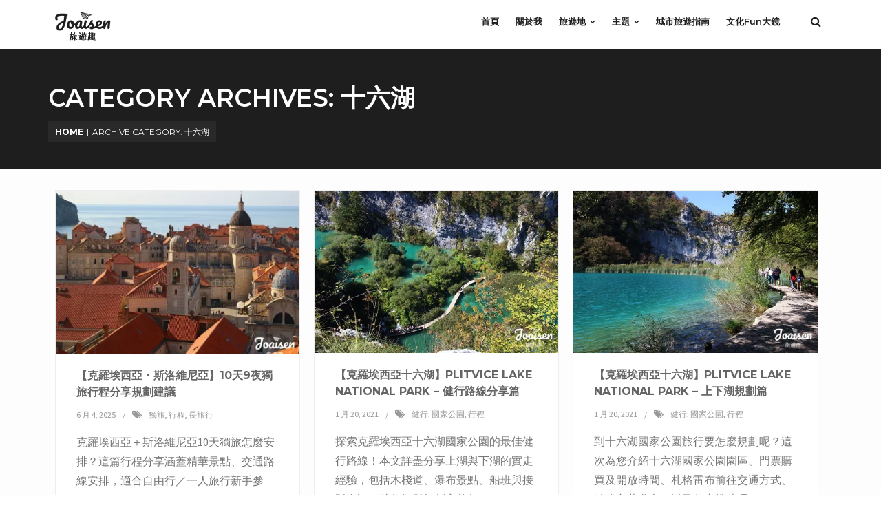

--- FILE ---
content_type: text/html; charset=UTF-8
request_url: http://joaisen.com/category/croatia/lika-senj/
body_size: 48697
content:
<!DOCTYPE html>

<html lang="zh-TW">
<head>
<meta charset="UTF-8" />
<meta name="viewport" content="width=device-width" />
<link rel="dns-prefetch" href="//fonts.googleapis.com">
<link rel="dns-prefetch" href="//cdn.jsdelivr.net">
<link rel="dns-prefetch" href="//googlesyndication.com">
<link rel="dns-prefetch" href="//www.googletagmanager.com">
<link rel="profile" href="//gmpg.org/xfn/11" />
<link rel="pingback" href="http://joaisen.com/xmlrpc.php" />

<style id="jetpack-boost-critical-css">@media all{.nav-collapse.collapse{height:auto;overflow:visible}.btn-navbar .icon-bar+.icon-bar{margin-top:3px}.collapse{position:relative;height:0;overflow:hidden}@-ms-viewport{width:device-width}@media (max-width:767px){body{padding-left:20px;padding-right:20px}}@media (max-width:480px){.nav-collapse{-webkit-transform:translate3d(0,0,0)}}@media (min-width:768px) and (max-width:979px){input{margin-left:0}}@media (min-width:1200px){input{margin-left:0}}@font-face{font-family:FontAwesome;font-weight:400;font-style:normal}.fa{display:inline-block;font:normal normal normal 14px/1 FontAwesome;font-size:inherit;text-rendering:auto;-webkit-font-smoothing:antialiased;-moz-osx-font-smoothing:grayscale}.fa-search:before{content:""}.fa-tags:before{content:""}.fa-facebook:before{content:""}.fa-google-plus:before{content:""}.fa-envelope:before{content:""}.fa-instagram:before{content:""}a,body,div,form,h1,h2,html,li,p,span,ul{border:0;font-family:inherit;font-size:100%;font-style:inherit;font-weight:inherit;margin:0;outline:0;padding:0;vertical-align:baseline}html{font-size:62.5%;overflow-y:scroll;-webkit-text-size-adjust:100%;-ms-text-size-adjust:100%}body{background:#fff}article,footer,header{display:block}ul{list-style:none}a img{border:0}.clearboth{width:100%;clear:both;display:block}body,input{color:#767676;font-family:Source Sans Pro,sans-serif;font-size:16px;font-style:normal;letter-spacing:0;line-height:1.8;text-transform:none;word-wrap:break-word}body{background:#fff}#body-core{background:#fff;min-width:320px}h1,h2{color:#1e1e1e;margin:0 0 .8em;font-family:Source Sans Pro,Helvetica,Arial;font-family:Montserrat,Helvetica,Arial;font-weight:600;line-height:1.8;letter-spacing:0}h1{font-size:28px}h2{font-size:24px}p{margin-bottom:20px}ul{margin:0 0 20px 20px}ul{list-style:disc}ul ul{margin-bottom:0;margin-left:1.5em}i{font-style:italic}input{margin:0;-webkit-box-sizing:border-box;-moz-box-sizing:border-box;-ms-box-sizing:border-box;-o-box-sizing:border-box;box-sizing:border-box;vertical-align:baseline}input[type=submit]{-webkit-appearance:button;padding:15px 24px}input.searchsubmit{padding:15px 25px}input[type=text]{background:#fff;border:1px solid #eee;padding:14px 20px}a{color:#006299;text-decoration:none;outline:0 none}a{text-decoration:none}#content-core,#header-core,#header-sticky-core,#intro-core,#pre-header-core,#sub-footer-core{display:block;max-width:1140px;margin:0 auto}#content,.main-navigation{margin:0 auto}#content{clear:both;margin:0;padding:30px 10px;overflow:hidden}img{max-width:100%;height:auto}#logo,#logo-sticky{float:left}#logo img,#logo-sticky img{width:100px;padding-top:10px;max-height:55px;object-fit:cover}#logo-sticky{margin-top:10px}#logo-sticky img{max-height:45px}#site-header{font-family:Montserrat,Helvetica,Arial;line-header:1.5;position:relative;z-index:999999}#pre-header{position:relative;background:#fff;border-bottom:1px solid #e5e5e5;-webkit-box-sizing:border-box;-moz-box-sizing:border-box;-ms-box-sizing:border-box;-o-box-sizing:border-box;box-sizing:border-box}#pre-header li{float:left}#pre-header .header-links li a{color:#999;font-size:12px}#pre-header .header-links li a{padding:7px 10px;display:block}#pre-header .header-links>ul>li>a{display:inline-block}#pre-header .header-links>ul>li:before{content:"/";color:#e5e5e5}#pre-header .header-links>ul>li:first-child:before{content:"";padding:0}#pre-header .header-links .sub-menu{position:absolute;display:none;background:#fff;z-index:9999;border:1px solid #e5e5e5}#pre-header .header-links .sub-menu a{min-width:100px;padding:5px 25px 5px 15px;-webkit-box-sizing:border-box;-moz-box-sizing:border-box;-ms-box-sizing:border-box;-o-box-sizing:border-box;box-sizing:border-box}#pre-header .main-navigation .sub-menu .sub-menu{top:-1px}#pre-header-core{display:table;width:100%}#pre-header-links-inner{display:table-cell;vertical-align:middle}#header,#header-sticky{font-family:Montserrat,Helvetica,Arial;position:relative;font-size:12px;background:#fff;padding:0;z-index:99999;-webkit-box-sizing:border-box;-moz-box-sizing:border-box;-ms-box-sizing:border-box;-o-box-sizing:border-box;box-sizing:border-box}#header-core,#header-sticky-core{position:relative}#header-links,#header-sticky-links{float:right}#header-links-inner,#header-sticky-links-inner{float:right}#header .header-links li,#header-sticky .header-links li{float:left}#header .header-links>ul>li a,#header-sticky .header-links>ul>li a{color:#1e1e1e;font-size:13px;font-weight:600;padding:20px 12px}#header .header-links li a,#header-sticky .header-links li a{display:block;padding:8px 14px;margin:0}#header .header-links .sub-menu,#header-sticky .header-links .sub-menu{display:none;float:left;position:absolute;z-index:9999;background:#fff;border-top:1px solid #e5e5e5;border-bottom:1px solid #e5e5e5}#header .header-links .sub-menu a,#header-sticky .header-links .sub-menu a{color:#1e1e1e;font-size:13px;line-height:32px;min-width:100px;margin:0;padding:2px 10px;font-weight:400}#header .header-links .sub-menu li:last-child>a,#header-sticky .header-links .sub-menu li:last-child>a{border:0}#header .header-links .sub-menu .current-menu-item a,#header-sticky .header-links .sub-menu .current-menu-item a{color:#656565}#header .sub-menu li,#header-sticky .sub-menu li,#pre-header .sub-menu li{float:none;position:relative}#header .sub-menu li,#header-sticky .sub-menu li{padding:0 20px;border-left:1px solid #e5e5e5;border-right:1px solid #e5e5e5}#header .menu>li.current-menu-ancestor>a,#header-sticky .menu>li.current-menu-ancestor>a{color:#656565}.main-navigation:after{clear:both;content:"";display:block}.main-navigation ul{list-style:none;margin:0;padding-left:0}.main-navigation .sub-menu a{white-space:nowrap}.main-navigation .sub-menu .sub-menu{position:absolute;top:-1px;left:100%}#header-sticky{visibility:hidden;position:fixed;top:0;width:100%;z-index:999999;-webkit-transform:translateY(-100%);-moz-transform:translateY(-100%);-ms-transform:translateY(-100%);-o-transform:translateY(-100%);transform:translateY(-100%)}#header-sticky .header-links>ul>li a{padding:22px 15px}#header-links-inner{display:table}#header-links-inner>.menu,#header-search,#header-sticky-links-inner>.menu{display:table-cell;vertical-align:middle}#header-search .search{position:absolute;width:0;top:-50px;right:0;height:50px;background:#fff;border:1px solid #e7e7e7;border-right:none;padding:12px 0;-webkit-border-radius:0;-moz-border-radius:0;-ms-border-radius:0;-o-border-radius:0;border-radius:0}#header-search .searchform{visibility:hidden;position:relative}#header-search .searchsubmit{display:none}#header-search a{display:block;color:#1e1e1e;font-size:20px;text-align:center;position:relative;z-index:2;line-height:48px;height:50px;width:50px;margin-left:15px;-webkit-box-sizing:border-box;-moz-box-sizing:border-box;-ms-box-sizing:border-box;-o-box-sizing:border-box;box-sizing:border-box}#header-search .fa-search{font-size:16px;line-height:50px;width:50px}#header-search ::-webkit-input-placeholder{color:#bababa}#header-search :-moz-placeholder{color:#bababa}#header-search ::-moz-placeholder{color:#bababa}#header-search :-ms-input-placeholder{color:#bababa}#header-responsive{display:none;overflow:hidden;-webkit-box-sizing:border-box;-moz-box-sizing:border-box;-ms-box-sizing:border-box;-o-box-sizing:border-box;box-sizing:border-box}#intro{text-transform:uppercase;border:none;background:#1e1e1e;padding:39px 10px;-webkit-box-sizing:border-box;-moz-box-sizing:border-box;-ms-box-sizing:border-box;-o-box-sizing:border-box;box-sizing:border-box}#intro #intro-core{width:100%;display:block;word-break:normal}#intro .page-title{display:block;color:#fff;font-size:36px;width:auto;margin:0}#intro .page-title>span{display:inline-block}#intro #breadcrumbs{color:#fff;font-size:12px;display:block;vertical-align:middle;width:auto;margin-top:2px}#intro #breadcrumbs .delimiter{padding:0 2px}#intro #breadcrumbs a{color:#fff;font-weight:700}#intro #breadcrumbs-core{display:inline-block;text-align:inherit;background:rgb(255 255 255/.05);padding:5px 10px}input[type=submit]{color:#fff;font-weight:400;text-transform:uppercase;text-align:center;background:#1e1e1e;border:none;-webkit-border-radius:4px;-moz-border-radius:4px;-ms-border-radius:4px;-o-border-radius:4px;border-radius:4px}#content-core:after,#content-core:before,#header-core:after,#header-core:before,#intro-core:after,#intro-core:before,#main-core:after,#main-core:before,#sub-footer:after,#sub-footer:before,.entry-meta:after,.entry-meta:before,.searchform:after,.searchform:before{content:"";display:table}#content-core:after,#header-core:after,#intro-core:after,#main-core:after,#sub-footer:after,.entry-meta:after,.searchform:after{clear:both}#sub-footer{position:relative;padding:20px 10px;background:#dadada;color:#656565}#sub-footer,#sub-footer a{font-size:14px;text-transform:none}#sub-footer{color:#656565}#sub-footer a{color:#656565}#sub-footer-core{display:table;width:100%}#post-footer-social,#sub-footer-core .copyright{display:table-cell;vertical-align:middle}#post-footer-social ul{margin:0;display:table;float:right}#post-footer-social li{display:table-cell;vertical-align:middle;float:none}#post-footer-social li a{font-size:14px;display:table;text-align:center;color:#656565;width:25px;height:25px;margin-left:10px}#post-footer-social li a{color:#656565}#post-footer-social li i{display:table-cell;vertical-align:middle;position:relative;top:1px}.entry-meta{font-size:12px}.entry-meta>span{display:inline-block;margin:0 5px 5px 0}.blog-thumb{max-width:100%;overflow:hidden;position:relative}.blog-thumb img,.blog-thumb>a{display:block}.blog-article{padding-bottom:40px}.blog-article .entry-meta{margin-bottom:10px}.blog-article .entry-header{position:relative}.blog-article .blog-thumb{max-width:100%;display:inline-block;vertical-align:top}.blog-article .blog-title{font-size:30px;line-height:1.2;margin-bottom:10px}.blog-article .blog-title a{color:#656565}.blog-article .entry-content{margin-top:25px}.blog-article .entry-meta>span{text-transform:uppercase;margin-right:10px}.blog-article .entry-meta>span:before{color:#999;content:"/";margin-right:10px}.blog-article .entry-meta>span:first-child:before{content:"";margin:0}.blog-article .entry-meta a,.blog-article .entry-meta i{color:#999}.blog-article .entry-meta i{font-size:110%;padding-right:10px}.blog-style2 .blog-grid.column-3{width:33%;padding:0 10px}.blog-style2 #content{background:#fdfdfd}.blog-style2 .blog-article{background:#fff;margin-bottom:20px;padding:0;border:1px solid #eee}.blog-style2 .blog-article .blog-title{font-size:14px;font-weight:700;text-transform:uppercase}.blog-style2 .blog-article .entry-content{text-align:left;margin:0;padding:20px 30px 20px}.column-3{width:33.333%;padding:10px}.column-3{float:left;overflow:hidden;-webkit-box-sizing:border-box;-moz-box-sizing:border-box;-ms-box-sizing:border-box;-o-box-sizing:border-box;box-sizing:border-box}.wrap-safari{display:block;height:100%;max-width:1140px;margin:0 auto}.element img{height:auto}@media only screen and (max-width:1140px){#logo{margin-left:15px}}@media only screen and (max-width:768px){#header,#pre-header{position:static!important}#header-links,#header-sticky{display:none!important}#pre-header{padding:0 20px}#logo{float:none;position:static;text-align:left;margin:10px 0}#logo img{max-height:45px}#logo img{margin:0}#logo img{float:left}#header-core{display:table;width:100%;padding:20px;-webkit-box-sizing:border-box;-moz-box-sizing:border-box;-ms-box-sizing:border-box;-o-box-sizing:border-box;box-sizing:border-box}#header-nav,#logo{display:table-cell;vertical-align:middle}#header-nav{z-index:1;position:relative}#header-responsive{display:block;width:100%;background:#292929;padding:0 20px}#header-responsive ul{margin:0}#header-responsive li{position:relative;list-style:none}#header-responsive .sub-menu li{padding:0;border:none;-webkit-box-shadow:none;-moz-box-shadow:none;-ms-box-shadow:none;-o-box-shadow:none;box-shadow:none}#header-responsive li a{color:#aaa;display:block;border-bottom:1px dotted #505050;padding:10px 20px}#header-responsive li:last-child a{border-bottom:none}#header .menu>li.current-menu-ancestor>a{color:inherit;background:0 0}.btn-navbar{display:block;padding:15px 6px}.btn-navbar .icon-bar{display:block;width:20px;height:3px;margin:0 auto;background-color:#292929}.nav-collapse.collapse{position:relative;overflow:hidden;height:0}#intro{padding:15px 10px}#intro .page-title{font-size:25px}#header-responsive .menu-item-has-children>a:after{position:absolute;right:0;top:0;width:44px;height:44px;line-height:44px}#header-responsive .menu-item-has-children>a:after{font-family:fontawesome;content:"";text-align:center;font-size:12px;z-index:2}#header-responsive .sub-menu{display:none}#header-responsive .sub-menu a{padding-right:70px}#header-responsive .sub-menu .menu-item-has-children>a:after{right:20px}}@media only screen and (max-width:685px){#intro #breadcrumbs,#pre-header-links-inner{display:none!important}#intro.option2,#main-core{margin-left:0!important}#main{width:100%!important}#intro,#main-core{margin:0!important}#intro #intro-core{display:block;margin-left:0}#intro.option2 .page-title{width:100%;display:block}}@media only screen and (max-width:667px){.element.column-3{width:auto!important}#sub-footer-core{text-align:center}#sub-footer-core .copyright{display:block}#post-footer-social{display:block}#post-footer-social ul{float:none;margin:0 auto}}.nav-collapse.collapse{height:auto;overflow:visible}.btn-navbar .icon-bar+.icon-bar{margin-top:3px}.collapse{position:relative;height:0;overflow:hidden}@-ms-viewport{width:device-width}@media (max-width:767px){body{padding-left:20px;padding-right:20px}}@media (max-width:480px){.nav-collapse{-webkit-transform:translate3d(0,0,0)}}@media (min-width:768px) and (max-width:979px){input{margin-left:0}}@media (min-width:1200px){input{margin-left:0}}@font-face{font-family:FontAwesome;font-weight:400;font-style:normal}.fa{display:inline-block;font:normal normal normal 14px/1 FontAwesome;font-size:inherit;text-rendering:auto;-webkit-font-smoothing:antialiased;-moz-osx-font-smoothing:grayscale}.fa-search:before{content:""}.fa-tags:before{content:""}.fa-facebook:before{content:""}.fa-google-plus:before{content:""}.fa-envelope:before{content:""}.fa-instagram:before{content:""}a,body,div,form,h1,h2,html,li,p,span,ul{border:0;font-family:inherit;font-size:100%;font-style:inherit;font-weight:inherit;margin:0;outline:0;padding:0;vertical-align:baseline}html{font-size:62.5%;overflow-y:scroll;-webkit-text-size-adjust:100%;-ms-text-size-adjust:100%}body{background:#fff}article,footer,header{display:block}ul{list-style:none}a img{border:0}.clearboth{width:100%;clear:both;display:block}body,input{color:#767676;font-family:Source Sans Pro,sans-serif;font-size:16px;font-style:normal;letter-spacing:0;line-height:1.8;text-transform:none;word-wrap:break-word}body{background:#fff}#body-core{background:#fff;min-width:320px}h1,h2{color:#1e1e1e;margin:0 0 .8em;font-family:Source Sans Pro,Helvetica,Arial;font-family:Montserrat,Helvetica,Arial;font-weight:600;line-height:1.8;letter-spacing:0}h1{font-size:28px}h2{font-size:24px}p{margin-bottom:20px}ul{margin:0 0 20px 20px}ul{list-style:disc}ul ul{margin-bottom:0;margin-left:1.5em}i{font-style:italic}input{margin:0;-webkit-box-sizing:border-box;-moz-box-sizing:border-box;-ms-box-sizing:border-box;-o-box-sizing:border-box;box-sizing:border-box;vertical-align:baseline}input[type=submit]{-webkit-appearance:button;padding:15px 24px}input.searchsubmit{padding:15px 25px}input[type=text]{background:#fff;border:1px solid #eee;padding:14px 20px}a{color:#006299;text-decoration:none;outline:0 none}a{text-decoration:none}#content-core,#header-core,#header-sticky-core,#intro-core,#pre-header-core,#sub-footer-core{display:block;max-width:1140px;margin:0 auto}#content,.main-navigation{margin:0 auto}#content{clear:both;margin:0;padding:30px 10px;overflow:hidden}img{max-width:100%;height:auto}#logo,#logo-sticky{float:left}#logo img,#logo-sticky img{width:100px;padding-top:10px;max-height:55px;object-fit:cover}#logo-sticky{margin-top:10px}#logo-sticky img{max-height:45px}#site-header{font-family:Montserrat,Helvetica,Arial;line-header:1.5;position:relative;z-index:999999}#pre-header{position:relative;background:#fff;border-bottom:1px solid #e5e5e5;-webkit-box-sizing:border-box;-moz-box-sizing:border-box;-ms-box-sizing:border-box;-o-box-sizing:border-box;box-sizing:border-box}#pre-header li{float:left}#pre-header .header-links li a{color:#999;font-size:12px}#pre-header .header-links li a{padding:7px 10px;display:block}#pre-header .header-links>ul>li>a{display:inline-block}#pre-header .header-links>ul>li:before{content:"/";color:#e5e5e5}#pre-header .header-links>ul>li:first-child:before{content:"";padding:0}#pre-header .header-links .sub-menu{position:absolute;display:none;background:#fff;z-index:9999;border:1px solid #e5e5e5}#pre-header .header-links .sub-menu a{min-width:100px;padding:5px 25px 5px 15px;-webkit-box-sizing:border-box;-moz-box-sizing:border-box;-ms-box-sizing:border-box;-o-box-sizing:border-box;box-sizing:border-box}#pre-header .main-navigation .sub-menu .sub-menu{top:-1px}#pre-header-core{display:table;width:100%}#pre-header-links-inner{display:table-cell;vertical-align:middle}#header,#header-sticky{font-family:Montserrat,Helvetica,Arial;position:relative;font-size:12px;background:#fff;padding:0;z-index:99999;-webkit-box-sizing:border-box;-moz-box-sizing:border-box;-ms-box-sizing:border-box;-o-box-sizing:border-box;box-sizing:border-box}#header-core,#header-sticky-core{position:relative}#header-links,#header-sticky-links{float:right}#header-links-inner,#header-sticky-links-inner{float:right}#header .header-links li,#header-sticky .header-links li{float:left}#header .header-links>ul>li a,#header-sticky .header-links>ul>li a{color:#1e1e1e;font-size:13px;font-weight:600;padding:20px 12px}#header .header-links li a,#header-sticky .header-links li a{display:block;padding:8px 14px;margin:0}#header .header-links .sub-menu,#header-sticky .header-links .sub-menu{display:none;float:left;position:absolute;z-index:9999;background:#fff;border-top:1px solid #e5e5e5;border-bottom:1px solid #e5e5e5}#header .header-links .sub-menu a,#header-sticky .header-links .sub-menu a{color:#1e1e1e;font-size:13px;line-height:32px;min-width:100px;margin:0;padding:2px 10px;font-weight:400}#header .header-links .sub-menu li:last-child>a,#header-sticky .header-links .sub-menu li:last-child>a{border:0}#header .header-links .sub-menu .current-menu-item a,#header-sticky .header-links .sub-menu .current-menu-item a{color:#656565}#header .sub-menu li,#header-sticky .sub-menu li,#pre-header .sub-menu li{float:none;position:relative}#header .sub-menu li,#header-sticky .sub-menu li{padding:0 20px;border-left:1px solid #e5e5e5;border-right:1px solid #e5e5e5}#header .menu>li.current-menu-ancestor>a,#header-sticky .menu>li.current-menu-ancestor>a{color:#656565}.main-navigation:after{clear:both;content:"";display:block}.main-navigation ul{list-style:none;margin:0;padding-left:0}.main-navigation .sub-menu a{white-space:nowrap}.main-navigation .sub-menu .sub-menu{position:absolute;top:-1px;left:100%}#header-sticky{visibility:hidden;position:fixed;top:0;width:100%;z-index:999999;-webkit-transform:translateY(-100%);-moz-transform:translateY(-100%);-ms-transform:translateY(-100%);-o-transform:translateY(-100%);transform:translateY(-100%)}#header-sticky .header-links>ul>li a{padding:22px 15px}#header-links-inner{display:table}#header-links-inner>.menu,#header-search,#header-sticky-links-inner>.menu{display:table-cell;vertical-align:middle}#header-search .search{position:absolute;width:0;top:-50px;right:0;height:50px;background:#fff;border:1px solid #e7e7e7;border-right:none;padding:12px 0;-webkit-border-radius:0;-moz-border-radius:0;-ms-border-radius:0;-o-border-radius:0;border-radius:0}#header-search .searchform{visibility:hidden;position:relative}#header-search .searchsubmit{display:none}#header-search a{display:block;color:#1e1e1e;font-size:20px;text-align:center;position:relative;z-index:2;line-height:48px;height:50px;width:50px;margin-left:15px;-webkit-box-sizing:border-box;-moz-box-sizing:border-box;-ms-box-sizing:border-box;-o-box-sizing:border-box;box-sizing:border-box}#header-search .fa-search{font-size:16px;line-height:50px;width:50px}#header-search ::-webkit-input-placeholder{color:#bababa}#header-search :-moz-placeholder{color:#bababa}#header-search ::-moz-placeholder{color:#bababa}#header-search :-ms-input-placeholder{color:#bababa}#header-responsive{display:none;overflow:hidden;-webkit-box-sizing:border-box;-moz-box-sizing:border-box;-ms-box-sizing:border-box;-o-box-sizing:border-box;box-sizing:border-box}#intro{text-transform:uppercase;border:none;background:#1e1e1e;padding:39px 10px;-webkit-box-sizing:border-box;-moz-box-sizing:border-box;-ms-box-sizing:border-box;-o-box-sizing:border-box;box-sizing:border-box}#intro #intro-core{width:100%;display:block;word-break:normal}#intro .page-title{display:block;color:#fff;font-size:36px;width:auto;margin:0}#intro .page-title>span{display:inline-block}#intro #breadcrumbs{color:#fff;font-size:12px;display:block;vertical-align:middle;width:auto;margin-top:2px}#intro #breadcrumbs .delimiter{padding:0 2px}#intro #breadcrumbs a{color:#fff;font-weight:700}#intro #breadcrumbs-core{display:inline-block;text-align:inherit;background:rgb(255 255 255/.05);padding:5px 10px}input[type=submit]{color:#fff;font-weight:400;text-transform:uppercase;text-align:center;background:#1e1e1e;border:none;-webkit-border-radius:4px;-moz-border-radius:4px;-ms-border-radius:4px;-o-border-radius:4px;border-radius:4px}#content-core:after,#content-core:before,#header-core:after,#header-core:before,#intro-core:after,#intro-core:before,#main-core:after,#main-core:before,#sub-footer:after,#sub-footer:before,.entry-meta:after,.entry-meta:before,.searchform:after,.searchform:before{content:"";display:table}#content-core:after,#header-core:after,#intro-core:after,#main-core:after,#sub-footer:after,.entry-meta:after,.searchform:after{clear:both}#sub-footer{position:relative;padding:20px 10px;background:#dadada;color:#656565}#sub-footer,#sub-footer a{font-size:14px;text-transform:none}#sub-footer{color:#656565}#sub-footer a{color:#656565}#sub-footer-core{display:table;width:100%}#post-footer-social,#sub-footer-core .copyright{display:table-cell;vertical-align:middle}#post-footer-social ul{margin:0;display:table;float:right}#post-footer-social li{display:table-cell;vertical-align:middle;float:none}#post-footer-social li a{font-size:14px;display:table;text-align:center;color:#656565;width:25px;height:25px;margin-left:10px}#post-footer-social li a{color:#656565}#post-footer-social li i{display:table-cell;vertical-align:middle;position:relative;top:1px}.entry-meta{font-size:12px}.entry-meta>span{display:inline-block;margin:0 5px 5px 0}.blog-thumb{max-width:100%;overflow:hidden;position:relative}.blog-thumb img,.blog-thumb>a{display:block}.blog-article{padding-bottom:40px}.blog-article .entry-meta{margin-bottom:10px}.blog-article .entry-header{position:relative}.blog-article .blog-thumb{max-width:100%;display:inline-block;vertical-align:top}.blog-article .blog-title{font-size:30px;line-height:1.2;margin-bottom:10px}.blog-article .blog-title a{color:#656565}.blog-article .entry-content{margin-top:25px}.blog-article .entry-meta>span{text-transform:uppercase;margin-right:10px}.blog-article .entry-meta>span:before{color:#999;content:"/";margin-right:10px}.blog-article .entry-meta>span:first-child:before{content:"";margin:0}.blog-article .entry-meta a,.blog-article .entry-meta i{color:#999}.blog-article .entry-meta i{font-size:110%;padding-right:10px}.blog-style2 .blog-grid.column-3{width:33%;padding:0 10px}.blog-style2 #content{background:#fdfdfd}.blog-style2 .blog-article{background:#fff;margin-bottom:20px;padding:0;border:1px solid #eee}.blog-style2 .blog-article .blog-title{font-size:14px;font-weight:700;text-transform:uppercase}.blog-style2 .blog-article .entry-content{text-align:left;margin:0;padding:20px 30px 20px}.column-3{width:33.333%;padding:10px}.column-3{float:left;overflow:hidden;-webkit-box-sizing:border-box;-moz-box-sizing:border-box;-ms-box-sizing:border-box;-o-box-sizing:border-box;box-sizing:border-box}.wrap-safari{display:block;height:100%;max-width:1140px;margin:0 auto}.element img{height:auto}@media only screen and (max-width:1140px){#logo{margin-left:15px}}@media only screen and (max-width:768px){#header,#pre-header{position:static!important}#header-links,#header-sticky{display:none!important}#pre-header{padding:0 20px}#logo{float:none;position:static;text-align:left;margin:10px 0}#logo img{max-height:45px}#logo img{margin:0}#logo img{float:left}#header-core{display:table;width:100%;padding:20px;-webkit-box-sizing:border-box;-moz-box-sizing:border-box;-ms-box-sizing:border-box;-o-box-sizing:border-box;box-sizing:border-box}#header-nav,#logo{display:table-cell;vertical-align:middle}#header-nav{z-index:1;position:relative}#header-responsive{display:block;width:100%;background:#292929;padding:0 20px}#header-responsive ul{margin:0}#header-responsive li{position:relative;list-style:none}#header-responsive .sub-menu li{padding:0;border:none;-webkit-box-shadow:none;-moz-box-shadow:none;-ms-box-shadow:none;-o-box-shadow:none;box-shadow:none}#header-responsive li a{color:#aaa;display:block;border-bottom:1px dotted #505050;padding:10px 20px}#header-responsive li:last-child a{border-bottom:none}#header .menu>li.current-menu-ancestor>a{color:inherit;background:0 0}.btn-navbar{display:block;padding:15px 6px}.btn-navbar .icon-bar{display:block;width:20px;height:3px;margin:0 auto;background-color:#292929}.nav-collapse.collapse{position:relative;overflow:hidden;height:0}#intro{padding:15px 10px}#intro .page-title{font-size:25px}#header-responsive .menu-item-has-children>a:after{position:absolute;right:0;top:0;width:44px;height:44px;line-height:44px}#header-responsive .menu-item-has-children>a:after{font-family:fontawesome;content:"";text-align:center;font-size:12px;z-index:2}#header-responsive .sub-menu{display:none}#header-responsive .sub-menu a{padding-right:70px}#header-responsive .sub-menu .menu-item-has-children>a:after{right:20px}}@media only screen and (max-width:685px){#intro #breadcrumbs,#pre-header-links-inner{display:none!important}#intro.option2,#main-core{margin-left:0!important}#main{width:100%!important}#intro,#main-core{margin:0!important}#intro #intro-core{display:block;margin-left:0}#intro.option2 .page-title{width:100%;display:block}}@media only screen and (max-width:667px){.element.column-3{width:auto!important}#sub-footer-core{text-align:center}#sub-footer-core .copyright{display:block}#post-footer-social{display:block}#post-footer-social ul{float:none;margin:0 auto}}}</style><meta name='robots' content='index, follow, max-image-preview:large, max-snippet:-1, max-video-preview:-1' />
<!-- Jetpack Site Verification Tags -->
<meta name="google-site-verification" content="vAICC-KKvRm9gMKACjXAkD9ECDHWsUwZjzeqspOD544" />

	<!-- This site is optimized with the Yoast SEO plugin v26.6 - https://yoast.com/wordpress/plugins/seo/ -->
	<title>十六湖 Archives - Joaisen旅遊趣</title>
	<link rel="canonical" href="https://joaisen.com/category/croatia/lika-senj/" />
	<meta property="og:locale" content="zh_TW" />
	<meta property="og:type" content="article" />
	<meta property="og:title" content="十六湖 Archives - Joaisen旅遊趣" />
	<meta property="og:url" content="https://joaisen.com/category/croatia/lika-senj/" />
	<meta property="og:site_name" content="Joaisen旅遊趣" />
	<meta name="twitter:card" content="summary_large_image" />
	<script data-jetpack-boost="ignore" type="application/ld+json" class="yoast-schema-graph">{"@context":"https://schema.org","@graph":[{"@type":"CollectionPage","@id":"https://joaisen.com/category/croatia/lika-senj/","url":"https://joaisen.com/category/croatia/lika-senj/","name":"十六湖 Archives - Joaisen旅遊趣","isPartOf":{"@id":"https://joaisen.com/#website"},"primaryImageOfPage":{"@id":"https://joaisen.com/category/croatia/lika-senj/#primaryimage"},"image":{"@id":"https://joaisen.com/category/croatia/lika-senj/#primaryimage"},"thumbnailUrl":"https://i0.wp.com/joaisen.com/wp-content/uploads/2018/11/IMG_7941-copy.webp?fit=1000%2C750&ssl=1","breadcrumb":{"@id":"https://joaisen.com/category/croatia/lika-senj/#breadcrumb"},"inLanguage":"zh-TW"},{"@type":"ImageObject","inLanguage":"zh-TW","@id":"https://joaisen.com/category/croatia/lika-senj/#primaryimage","url":"https://i0.wp.com/joaisen.com/wp-content/uploads/2018/11/IMG_7941-copy.webp?fit=1000%2C750&ssl=1","contentUrl":"https://i0.wp.com/joaisen.com/wp-content/uploads/2018/11/IMG_7941-copy.webp?fit=1000%2C750&ssl=1","width":1000,"height":750,"caption":"▲ 杜布羅夫尼克鐘樓(Dubrovnik Clock Tower)"},{"@type":"BreadcrumbList","@id":"https://joaisen.com/category/croatia/lika-senj/#breadcrumb","itemListElement":[{"@type":"ListItem","position":1,"name":"Home","item":"https://joaisen.com/"},{"@type":"ListItem","position":2,"name":"克羅埃西亞","item":"https://joaisen.com/category/croatia/"},{"@type":"ListItem","position":3,"name":"十六湖"}]},{"@type":"WebSite","@id":"https://joaisen.com/#website","url":"https://joaisen.com/","name":"Joaisen旅遊趣","description":"這裡是我們的旅行筆記本，也是你的靈感資料庫。我們分享超詳細的自助旅行路線、行程安排、舒適旅宿推薦，還有獨特體驗預約──讓短假期也能變得特別又美好。","publisher":{"@id":"https://joaisen.com/#/schema/person/a465e1da40f0580f80012ac7449a06e7"},"potentialAction":[{"@type":"SearchAction","target":{"@type":"EntryPoint","urlTemplate":"https://joaisen.com/?s={search_term_string}"},"query-input":{"@type":"PropertyValueSpecification","valueRequired":true,"valueName":"search_term_string"}}],"inLanguage":"zh-TW"},{"@type":["Person","Organization"],"@id":"https://joaisen.com/#/schema/person/a465e1da40f0580f80012ac7449a06e7","name":"joaisen","image":{"@type":"ImageObject","inLanguage":"zh-TW","@id":"https://joaisen.com/#/schema/person/image/","url":"https://i0.wp.com/joaisen.com/wp-content/uploads/2025/08/cropped-Logo-lg-white.webp?fit=307%2C292&ssl=1","contentUrl":"https://i0.wp.com/joaisen.com/wp-content/uploads/2025/08/cropped-Logo-lg-white.webp?fit=307%2C292&ssl=1","width":307,"height":292,"caption":"joaisen"},"logo":{"@id":"https://joaisen.com/#/schema/person/image/"}}]}</script>
	<!-- / Yoast SEO plugin. -->


<link rel='dns-prefetch' href='//www.googletagmanager.com' />
<link rel='dns-prefetch' href='//dl.dropboxusercontent.com' />
<link rel='dns-prefetch' href='//stats.wp.com' />
<link rel='dns-prefetch' href='//fonts.googleapis.com' />
<link rel='dns-prefetch' href='//widgets.wp.com' />
<link rel='dns-prefetch' href='//s0.wp.com' />
<link rel='dns-prefetch' href='//0.gravatar.com' />
<link rel='dns-prefetch' href='//1.gravatar.com' />
<link rel='dns-prefetch' href='//2.gravatar.com' />
<link rel='dns-prefetch' href='//pagead2.googlesyndication.com' />
<link rel='preconnect' href='//i0.wp.com' />
<link rel='preconnect' href='//c0.wp.com' />
<link rel="alternate" type="application/rss+xml" title="訂閱《Joaisen旅遊趣》&raquo; 資訊提供" href="https://joaisen.com/feed/" />
<link rel="alternate" type="application/rss+xml" title="訂閱《Joaisen旅遊趣》&raquo; 留言的資訊提供" href="https://joaisen.com/comments/feed/" />
<link rel="alternate" type="application/rss+xml" title="訂閱《Joaisen旅遊趣》&raquo; 分類〈十六湖〉的資訊提供" href="https://joaisen.com/category/croatia/lika-senj/feed/" />
<noscript><link rel='stylesheet' id='all-css-712eb5bbf0800fdf9b791c0f088d8964' href='http://joaisen.com/_jb_static/??ed769365f1' type='text/css' media='all' /></noscript><link rel='stylesheet' id='all-css-712eb5bbf0800fdf9b791c0f088d8964' href='http://joaisen.com/_jb_static/??ed769365f1' type='text/css' media="not all" data-media="all" onload="this.media=this.dataset.media; delete this.dataset.media; this.removeAttribute( 'onload' );" />
<style id='wp-img-auto-sizes-contain-inline-css'>
img:is([sizes=auto i],[sizes^="auto," i]){contain-intrinsic-size:3000px 1500px}
/*# sourceURL=wp-img-auto-sizes-contain-inline-css */
</style>
<style id='wp-block-library-inline-css'>
:root{--wp-block-synced-color:#7a00df;--wp-block-synced-color--rgb:122,0,223;--wp-bound-block-color:var(--wp-block-synced-color);--wp-editor-canvas-background:#ddd;--wp-admin-theme-color:#007cba;--wp-admin-theme-color--rgb:0,124,186;--wp-admin-theme-color-darker-10:#006ba1;--wp-admin-theme-color-darker-10--rgb:0,107,160.5;--wp-admin-theme-color-darker-20:#005a87;--wp-admin-theme-color-darker-20--rgb:0,90,135;--wp-admin-border-width-focus:2px}@media (min-resolution:192dpi){:root{--wp-admin-border-width-focus:1.5px}}.wp-element-button{cursor:pointer}:root .has-very-light-gray-background-color{background-color:#eee}:root .has-very-dark-gray-background-color{background-color:#313131}:root .has-very-light-gray-color{color:#eee}:root .has-very-dark-gray-color{color:#313131}:root .has-vivid-green-cyan-to-vivid-cyan-blue-gradient-background{background:linear-gradient(135deg,#00d084,#0693e3)}:root .has-purple-crush-gradient-background{background:linear-gradient(135deg,#34e2e4,#4721fb 50%,#ab1dfe)}:root .has-hazy-dawn-gradient-background{background:linear-gradient(135deg,#faaca8,#dad0ec)}:root .has-subdued-olive-gradient-background{background:linear-gradient(135deg,#fafae1,#67a671)}:root .has-atomic-cream-gradient-background{background:linear-gradient(135deg,#fdd79a,#004a59)}:root .has-nightshade-gradient-background{background:linear-gradient(135deg,#330968,#31cdcf)}:root .has-midnight-gradient-background{background:linear-gradient(135deg,#020381,#2874fc)}:root{--wp--preset--font-size--normal:16px;--wp--preset--font-size--huge:42px}.has-regular-font-size{font-size:1em}.has-larger-font-size{font-size:2.625em}.has-normal-font-size{font-size:var(--wp--preset--font-size--normal)}.has-huge-font-size{font-size:var(--wp--preset--font-size--huge)}.has-text-align-center{text-align:center}.has-text-align-left{text-align:left}.has-text-align-right{text-align:right}.has-fit-text{white-space:nowrap!important}#end-resizable-editor-section{display:none}.aligncenter{clear:both}.items-justified-left{justify-content:flex-start}.items-justified-center{justify-content:center}.items-justified-right{justify-content:flex-end}.items-justified-space-between{justify-content:space-between}.screen-reader-text{border:0;clip-path:inset(50%);height:1px;margin:-1px;overflow:hidden;padding:0;position:absolute;width:1px;word-wrap:normal!important}.screen-reader-text:focus{background-color:#ddd;clip-path:none;color:#444;display:block;font-size:1em;height:auto;left:5px;line-height:normal;padding:15px 23px 14px;text-decoration:none;top:5px;width:auto;z-index:100000}html :where(.has-border-color){border-style:solid}html :where([style*=border-top-color]){border-top-style:solid}html :where([style*=border-right-color]){border-right-style:solid}html :where([style*=border-bottom-color]){border-bottom-style:solid}html :where([style*=border-left-color]){border-left-style:solid}html :where([style*=border-width]){border-style:solid}html :where([style*=border-top-width]){border-top-style:solid}html :where([style*=border-right-width]){border-right-style:solid}html :where([style*=border-bottom-width]){border-bottom-style:solid}html :where([style*=border-left-width]){border-left-style:solid}html :where(img[class*=wp-image-]){height:auto;max-width:100%}:where(figure){margin:0 0 1em}html :where(.is-position-sticky){--wp-admin--admin-bar--position-offset:var(--wp-admin--admin-bar--height,0px)}@media screen and (max-width:600px){html :where(.is-position-sticky){--wp-admin--admin-bar--position-offset:0px}}

/*# sourceURL=wp-block-library-inline-css */
</style><style id='global-styles-inline-css'>
:root{--wp--preset--aspect-ratio--square: 1;--wp--preset--aspect-ratio--4-3: 4/3;--wp--preset--aspect-ratio--3-4: 3/4;--wp--preset--aspect-ratio--3-2: 3/2;--wp--preset--aspect-ratio--2-3: 2/3;--wp--preset--aspect-ratio--16-9: 16/9;--wp--preset--aspect-ratio--9-16: 9/16;--wp--preset--color--black: #000000;--wp--preset--color--cyan-bluish-gray: #abb8c3;--wp--preset--color--white: #ffffff;--wp--preset--color--pale-pink: #f78da7;--wp--preset--color--vivid-red: #cf2e2e;--wp--preset--color--luminous-vivid-orange: #ff6900;--wp--preset--color--luminous-vivid-amber: #fcb900;--wp--preset--color--light-green-cyan: #7bdcb5;--wp--preset--color--vivid-green-cyan: #00d084;--wp--preset--color--pale-cyan-blue: #8ed1fc;--wp--preset--color--vivid-cyan-blue: #0693e3;--wp--preset--color--vivid-purple: #9b51e0;--wp--preset--gradient--vivid-cyan-blue-to-vivid-purple: linear-gradient(135deg,rgb(6,147,227) 0%,rgb(155,81,224) 100%);--wp--preset--gradient--light-green-cyan-to-vivid-green-cyan: linear-gradient(135deg,rgb(122,220,180) 0%,rgb(0,208,130) 100%);--wp--preset--gradient--luminous-vivid-amber-to-luminous-vivid-orange: linear-gradient(135deg,rgb(252,185,0) 0%,rgb(255,105,0) 100%);--wp--preset--gradient--luminous-vivid-orange-to-vivid-red: linear-gradient(135deg,rgb(255,105,0) 0%,rgb(207,46,46) 100%);--wp--preset--gradient--very-light-gray-to-cyan-bluish-gray: linear-gradient(135deg,rgb(238,238,238) 0%,rgb(169,184,195) 100%);--wp--preset--gradient--cool-to-warm-spectrum: linear-gradient(135deg,rgb(74,234,220) 0%,rgb(151,120,209) 20%,rgb(207,42,186) 40%,rgb(238,44,130) 60%,rgb(251,105,98) 80%,rgb(254,248,76) 100%);--wp--preset--gradient--blush-light-purple: linear-gradient(135deg,rgb(255,206,236) 0%,rgb(152,150,240) 100%);--wp--preset--gradient--blush-bordeaux: linear-gradient(135deg,rgb(254,205,165) 0%,rgb(254,45,45) 50%,rgb(107,0,62) 100%);--wp--preset--gradient--luminous-dusk: linear-gradient(135deg,rgb(255,203,112) 0%,rgb(199,81,192) 50%,rgb(65,88,208) 100%);--wp--preset--gradient--pale-ocean: linear-gradient(135deg,rgb(255,245,203) 0%,rgb(182,227,212) 50%,rgb(51,167,181) 100%);--wp--preset--gradient--electric-grass: linear-gradient(135deg,rgb(202,248,128) 0%,rgb(113,206,126) 100%);--wp--preset--gradient--midnight: linear-gradient(135deg,rgb(2,3,129) 0%,rgb(40,116,252) 100%);--wp--preset--font-size--small: 13px;--wp--preset--font-size--medium: 20px;--wp--preset--font-size--large: 36px;--wp--preset--font-size--x-large: 42px;--wp--preset--spacing--20: 0.44rem;--wp--preset--spacing--30: 0.67rem;--wp--preset--spacing--40: 1rem;--wp--preset--spacing--50: 1.5rem;--wp--preset--spacing--60: 2.25rem;--wp--preset--spacing--70: 3.38rem;--wp--preset--spacing--80: 5.06rem;--wp--preset--shadow--natural: 6px 6px 9px rgba(0, 0, 0, 0.2);--wp--preset--shadow--deep: 12px 12px 50px rgba(0, 0, 0, 0.4);--wp--preset--shadow--sharp: 6px 6px 0px rgba(0, 0, 0, 0.2);--wp--preset--shadow--outlined: 6px 6px 0px -3px rgb(255, 255, 255), 6px 6px rgb(0, 0, 0);--wp--preset--shadow--crisp: 6px 6px 0px rgb(0, 0, 0);}:where(.is-layout-flex){gap: 0.5em;}:where(.is-layout-grid){gap: 0.5em;}body .is-layout-flex{display: flex;}.is-layout-flex{flex-wrap: wrap;align-items: center;}.is-layout-flex > :is(*, div){margin: 0;}body .is-layout-grid{display: grid;}.is-layout-grid > :is(*, div){margin: 0;}:where(.wp-block-columns.is-layout-flex){gap: 2em;}:where(.wp-block-columns.is-layout-grid){gap: 2em;}:where(.wp-block-post-template.is-layout-flex){gap: 1.25em;}:where(.wp-block-post-template.is-layout-grid){gap: 1.25em;}.has-black-color{color: var(--wp--preset--color--black) !important;}.has-cyan-bluish-gray-color{color: var(--wp--preset--color--cyan-bluish-gray) !important;}.has-white-color{color: var(--wp--preset--color--white) !important;}.has-pale-pink-color{color: var(--wp--preset--color--pale-pink) !important;}.has-vivid-red-color{color: var(--wp--preset--color--vivid-red) !important;}.has-luminous-vivid-orange-color{color: var(--wp--preset--color--luminous-vivid-orange) !important;}.has-luminous-vivid-amber-color{color: var(--wp--preset--color--luminous-vivid-amber) !important;}.has-light-green-cyan-color{color: var(--wp--preset--color--light-green-cyan) !important;}.has-vivid-green-cyan-color{color: var(--wp--preset--color--vivid-green-cyan) !important;}.has-pale-cyan-blue-color{color: var(--wp--preset--color--pale-cyan-blue) !important;}.has-vivid-cyan-blue-color{color: var(--wp--preset--color--vivid-cyan-blue) !important;}.has-vivid-purple-color{color: var(--wp--preset--color--vivid-purple) !important;}.has-black-background-color{background-color: var(--wp--preset--color--black) !important;}.has-cyan-bluish-gray-background-color{background-color: var(--wp--preset--color--cyan-bluish-gray) !important;}.has-white-background-color{background-color: var(--wp--preset--color--white) !important;}.has-pale-pink-background-color{background-color: var(--wp--preset--color--pale-pink) !important;}.has-vivid-red-background-color{background-color: var(--wp--preset--color--vivid-red) !important;}.has-luminous-vivid-orange-background-color{background-color: var(--wp--preset--color--luminous-vivid-orange) !important;}.has-luminous-vivid-amber-background-color{background-color: var(--wp--preset--color--luminous-vivid-amber) !important;}.has-light-green-cyan-background-color{background-color: var(--wp--preset--color--light-green-cyan) !important;}.has-vivid-green-cyan-background-color{background-color: var(--wp--preset--color--vivid-green-cyan) !important;}.has-pale-cyan-blue-background-color{background-color: var(--wp--preset--color--pale-cyan-blue) !important;}.has-vivid-cyan-blue-background-color{background-color: var(--wp--preset--color--vivid-cyan-blue) !important;}.has-vivid-purple-background-color{background-color: var(--wp--preset--color--vivid-purple) !important;}.has-black-border-color{border-color: var(--wp--preset--color--black) !important;}.has-cyan-bluish-gray-border-color{border-color: var(--wp--preset--color--cyan-bluish-gray) !important;}.has-white-border-color{border-color: var(--wp--preset--color--white) !important;}.has-pale-pink-border-color{border-color: var(--wp--preset--color--pale-pink) !important;}.has-vivid-red-border-color{border-color: var(--wp--preset--color--vivid-red) !important;}.has-luminous-vivid-orange-border-color{border-color: var(--wp--preset--color--luminous-vivid-orange) !important;}.has-luminous-vivid-amber-border-color{border-color: var(--wp--preset--color--luminous-vivid-amber) !important;}.has-light-green-cyan-border-color{border-color: var(--wp--preset--color--light-green-cyan) !important;}.has-vivid-green-cyan-border-color{border-color: var(--wp--preset--color--vivid-green-cyan) !important;}.has-pale-cyan-blue-border-color{border-color: var(--wp--preset--color--pale-cyan-blue) !important;}.has-vivid-cyan-blue-border-color{border-color: var(--wp--preset--color--vivid-cyan-blue) !important;}.has-vivid-purple-border-color{border-color: var(--wp--preset--color--vivid-purple) !important;}.has-vivid-cyan-blue-to-vivid-purple-gradient-background{background: var(--wp--preset--gradient--vivid-cyan-blue-to-vivid-purple) !important;}.has-light-green-cyan-to-vivid-green-cyan-gradient-background{background: var(--wp--preset--gradient--light-green-cyan-to-vivid-green-cyan) !important;}.has-luminous-vivid-amber-to-luminous-vivid-orange-gradient-background{background: var(--wp--preset--gradient--luminous-vivid-amber-to-luminous-vivid-orange) !important;}.has-luminous-vivid-orange-to-vivid-red-gradient-background{background: var(--wp--preset--gradient--luminous-vivid-orange-to-vivid-red) !important;}.has-very-light-gray-to-cyan-bluish-gray-gradient-background{background: var(--wp--preset--gradient--very-light-gray-to-cyan-bluish-gray) !important;}.has-cool-to-warm-spectrum-gradient-background{background: var(--wp--preset--gradient--cool-to-warm-spectrum) !important;}.has-blush-light-purple-gradient-background{background: var(--wp--preset--gradient--blush-light-purple) !important;}.has-blush-bordeaux-gradient-background{background: var(--wp--preset--gradient--blush-bordeaux) !important;}.has-luminous-dusk-gradient-background{background: var(--wp--preset--gradient--luminous-dusk) !important;}.has-pale-ocean-gradient-background{background: var(--wp--preset--gradient--pale-ocean) !important;}.has-electric-grass-gradient-background{background: var(--wp--preset--gradient--electric-grass) !important;}.has-midnight-gradient-background{background: var(--wp--preset--gradient--midnight) !important;}.has-small-font-size{font-size: var(--wp--preset--font-size--small) !important;}.has-medium-font-size{font-size: var(--wp--preset--font-size--medium) !important;}.has-large-font-size{font-size: var(--wp--preset--font-size--large) !important;}.has-x-large-font-size{font-size: var(--wp--preset--font-size--x-large) !important;}
/*# sourceURL=global-styles-inline-css */
</style>

<style id='classic-theme-styles-inline-css'>
/*! This file is auto-generated */
.wp-block-button__link{color:#fff;background-color:#32373c;border-radius:9999px;box-shadow:none;text-decoration:none;padding:calc(.667em + 2px) calc(1.333em + 2px);font-size:1.125em}.wp-block-file__button{background:#32373c;color:#fff;text-decoration:none}
/*# sourceURL=/wp-includes/css/classic-themes.min.css */
</style>
<style id='nfd-wonder-blocks-utilities-inline-css'>
.nfd-relative{position:relative!important}.-nfd-bottom-1{bottom:-.25rem!important}.-nfd-top-0\.5{top:-.125rem!important}.-nfd-top-1{top:-.25rem!important}.nfd-top-10{top:2.5rem!important}.nfd-col-start-1{grid-column-start:1!important}.nfd-col-start-2{grid-column-start:2!important}.nfd-col-start-3{grid-column-start:3!important}.nfd-col-start-4{grid-column-start:4!important}.nfd-col-start-5{grid-column-start:5!important}.nfd-col-start-6{grid-column-start:6!important}.nfd-col-start-7{grid-column-start:7!important}.nfd-col-end-10{grid-column-end:10!important}.nfd-col-end-11{grid-column-end:11!important}.nfd-col-end-12{grid-column-end:12!important}.nfd-col-end-13{grid-column-end:13!important}.nfd-col-end-7{grid-column-end:7!important}.nfd-col-end-8{grid-column-end:8!important}.nfd-col-end-9{grid-column-end:9!important}.nfd-row-start-1{grid-row-start:1!important}.-nfd-mx-2:not([style*=margin]){margin-left:-.5rem!important;margin-right:-.5rem!important}.nfd-my-0:not([style*=margin]){margin-bottom:0!important;margin-top:0!important}.nfd-mb-8:not([style*=margin]){margin-bottom:2rem!important}.nfd-mt-2:not([style*=margin]){margin-top:.5rem!important}.nfd-mt-8:not([style*=margin]){margin-top:2rem!important}.nfd-mt-\[-100px\]:not([style*=margin]){margin-top:-100px!important}.nfd-grid{display:grid!important}.nfd-h-full{height:100%!important}.nfd-w-full{width:100%!important}.nfd-shrink-0{flex-shrink:0!important}.nfd-grow{flex-grow:1!important}.nfd-grid-cols-11{grid-template-columns:repeat(11,minmax(0,1fr))!important}.nfd-grid-cols-12{grid-template-columns:repeat(12,minmax(0,1fr))!important}.nfd-grid-cols-2{grid-template-columns:repeat(2,minmax(0,1fr))!important}.nfd-grid-rows-1{grid-template-rows:repeat(1,minmax(0,1fr))!important}.nfd-items-center{align-items:center!important}.nfd-gap-y-10{row-gap:2.5rem!important}.nfd-overflow-hidden{overflow:hidden!important}.nfd-border-b{border-bottom-width:1px!important}.nfd-border-dashed{border-style:dashed!important}.nfd-p-0:not([style*=padding]){padding:0!important}.nfd-p-10:not([style*=padding]){padding:2.5rem!important}.nfd-p-2:not([style*=padding]){padding:.5rem!important}.nfd-p-4:not([style*=padding]){padding:1rem!important}.nfd-p-8:not([style*=padding]){padding:2rem!important}.nfd-px-0:not([style*=padding]){padding-left:0!important;padding-right:0!important}.nfd-px-4:not([style*=padding]){padding-left:1rem!important;padding-right:1rem!important}.nfd-px-8:not([style*=padding]){padding-left:2rem!important;padding-right:2rem!important}.nfd-py-0:not([style*=padding]){padding-bottom:0!important;padding-top:0!important}.nfd-py-4:not([style*=padding]){padding-bottom:1rem!important;padding-top:1rem!important}.nfd-py-5:not([style*=padding]){padding-bottom:1.25rem!important;padding-top:1.25rem!important}.nfd-pt-0:not([style*=padding]){padding-top:0!important}.nfd-text-left{text-align:left!important}.nfd-wc-products{self-align:flex-start!important;flex-grow:0!important}.nfd-wc-products>ul{row-gap:calc(var(--wndb--gap--2xl)*var(--wndb--gap--scale-factor))!important}.nfd-wc-products .wc-block-grid__product-image{overflow:hidden!important}.nfd-wc-products .wc-block-grid__product-image img{transition:transform .6s ease-in-out!important}.nfd-wc-products .wc-block-grid__product-image img:hover{transform:scale(1.1)!important}.nfd-wc-products .wc-block-components-product-sale-badge{backdrop-filter:blur(4px)!important;background:hsla(0,0%,100%,.5)!important;border:1px solid hsla(0,0%,100%,.2)!important;border-radius:999px!important;font-size:.8125rem!important;font-weight:700!important;margin:6px!important;padding:4px 12px!important}.nfd-wc-products .wc-block-components-product-sale-badge>span{background:transparent!important}.nfd-wc-products .wc-block-components-product-price{color:inherit!important}.nfd-wc-search .wp-block-search__inside-wrapper{background-color:var(--wndb--color--borders)!important;border:2px solid var(--wndb--color--subtle)!important;border-radius:999px!important;max-width:100%!important;padding:0!important;width:25rem!important}.nfd-wc-search .wp-block-search__inside-wrapper input[type=search]{background:none!important;border:none!important;border-bottom-left-radius:999px!important;border-top-left-radius:999px!important;color:var(--wndb--color--text--contrast)!important;font-size:1.25rem!important;font-weight:500!important;min-height:3.75rem!important;padding-inline:24px!important}.nfd-wc-search .wp-block-search__inside-wrapper:has(button:focus),.nfd-wc-search .wp-block-search__inside-wrapper:has(input[type=search]:focus){outline:2px solid var(--wndb--color--text--contrast)!important;outline-offset:2px!important}.nfd-wc-search .wp-block-search__button{aspect-ratio:1/1!important;background:var(--wndb-gray-800)!important;border-radius:999px!important;height:100%!important;margin-left:0!important;margin-right:2px!important;margin-top:2px!important}.nfd-wc-search .wp-block-search__button:focus,.nfd-wc-search .wp-block-search__button:hover{background:var(--wndb-gray-900)!important;filter:none!important;outline:2px solid var(--wndb-gray-900)!important;outline-offset:2px!important}.nfd-wc-search .wp-block-search__inside-wrapper input[type=search]::-moz-placeholder{color:var(--wndb--color--text--faded)!important}.nfd-wc-search .wp-block-search__inside-wrapper input[type=search]::placeholder{color:var(--wndb--color--text--faded)!important}.nfd-commerce-icons{align-items:center!important;display:flex!important;flex-direction:row!important;gap:8px!important}.nfd-commerce-icons .wc-block-cart-link__text{display:none!important}.nfd-commerce-icons .wp-block-search__button svg,.nfd-commerce-icons svg.wc-block-customer-account__account-icon,.nfd-commerce-icons svg.wc-block-mini-cart__icon{height:28px!important;width:28px!important}.nfd-commerce-icons .wp-block-search__button-only .wp-block-search__button.has-icon{align-items:center!important;background:none!important;color:currentcolor!important;display:flex!important;padding:0!important}.nfd-commerce-icons .wp-block-search__button-only .wp-block-search__input{margin-right:.5em!important}.nfd-commerce-icons .wp-block-woocommerce-customer-account a{padding:0!important}:root{--wndb-mask-color:rgba(0,0,0,.15);--wndb-mask-position:50% 50% at 50% 20%;--wndb-mask-opacity:0.35}[class*=nfd-bg-effect]{isolation:isolate!important;position:relative!important}[class*=nfd-wb-header] [class*=nfd-bg-effect]{z-index:1!important}.has-modal-open [class*=nfd-bg-effect]{isolation:unset!important}.nfd-bg-effect-position-center{--wndb-mask-position:50% 50% at 50% 50%}[class*=nfd-bg-effect]:after{content:""!important;inset:0!important;-webkit-mask-image:radial-gradient(ellipse var(--wndb-mask-position),#000 70%,rgba(0,0,0,.3) 100%)!important;mask-image:radial-gradient(ellipse var(--wndb-mask-position),#000 70%,rgba(0,0,0,.3) 100%)!important;opacity:var(--wndb-mask-opacity)!important;pointer-events:none!important;position:absolute!important;z-index:-1!important}.nfd-bg-effect-dots:after{--wndb-mask-opacity:1;background:radial-gradient(var(--wndb-mask-color) 1px,transparent 1px)!important;background-size:20px 20px!important}.nfd-bg-effect-grid:after{background-image:linear-gradient(to right,var(--wndb-mask-color) 1px,transparent 1px),linear-gradient(to bottom,var(--wndb-mask-color) 1px,transparent 1px)!important;background-size:50px 50px!important}.nfd-bg-effect-grid-perspective{perspective:1000px!important}.has-modal-open .nfd-bg-effect-grid-perspective{perspective:unset!important}.nfd-bg-effect-grid-perspective:after{--wndb-mask-opacity:0.6;background-size:100px 100px!important;transform:rotateX(-60deg) translateZ(0)!important;transform-origin:top!important;transform-style:preserve-3d!important}.nfd-bg-effect-grid-2:after,.nfd-bg-effect-grid-perspective:after{background-image:linear-gradient(to right,var(--wndb-mask-color) 1px,transparent 1px),linear-gradient(to bottom,var(--wndb-mask-color) 1px,transparent 1px)!important}.nfd-bg-effect-grid-2:after{background-size:14px 32px!important}.nfd-bg-effect-grid-3{overflow:hidden!important}.nfd-bg-effect-grid-3:after{background-image:linear-gradient(to right,var(--wndb-mask-color) 1px,transparent 1px),linear-gradient(to bottom,var(--wndb-mask-color) 1px,transparent 1px)!important;background-size:32px 80px!important;right:-40%!important;top:-20%!important;transform:scale(1.5) skew(-30deg,30deg)!important}.nfd-bg-effect-lines:after{--wndb-mask-opacity:0.4;background-image:linear-gradient(to right,var(--wndb-mask-color) 1px,transparent 1px)!important;background-size:48px!important}.nfd-bg-effect-lines-2{--wndb-mask-opacity:0.45;overflow:hidden!important;perspective:1000px!important}.has-modal-open .nfd-bg-effect-lines-2{perspective:unset!important}.nfd-bg-effect-lines-2:after{background-image:linear-gradient(to right,var(--wndb-mask-color) 1px,transparent 1px)!important;background-size:30px!important;right:-40%!important;top:-20%!important;transform:rotateX(-45deg) skew(-16deg) translateZ(0)!important;transform-origin:right!important;transform-style:preserve-3d!important}.nfd-mask-opacity-0:after{--wndb-mask-opacity:0.8}:where(:root){--wndb--max-w--prose:min(65ch,1100px)}.nfd-max-w-prose:not(.nfd-max-w-full),:where(.nfd-text-balance:not(.nfd-max-w-full)){max-width:var(--wndb--max-w--prose)!important}.nfd-max-w-prose:not(.nfd-max-w-full).has-text-align-center,:where(.nfd-text-balance:not(.nfd-max-w-full)).has-text-align-center{margin-inline:auto!important}.nfd-max-w-prose:not(.nfd-max-w-full).has-text-align-right,:where(.nfd-text-balance:not(.nfd-max-w-full)).has-text-align-right{margin-inline-start:auto!important}:where(.nfd-text-balance){text-wrap:balance!important}.nfd-text-balance>h1,.nfd-text-balance>h2,.nfd-text-balance>h3,.nfd-text-balance>h4,.nfd-text-balance>p{text-wrap:balance!important}.nfd-text-pretty,.nfd-text-pretty>h1,.nfd-text-pretty>h2,.nfd-text-pretty>h3,.nfd-text-pretty>h4,.nfd-text-pretty>p{text-wrap:pretty!important}.wp-block-image figcaption{font-weight:400!important;margin-inline:auto!important;max-width:64ch!important;padding-block-start:.5em!important;text-wrap:balance!important}.wp-block-quote>.nfd-text-pretty{font-weight:550;margin-block:.25em}:where(:root){--wndb--text-scale-factor:1;--wndb--text--xs:0.75rem;--wndb--text--sm:0.875rem;--wndb--text--base:1rem;--wndb--text--md:1.125rem;--wndb--text--lg:1.5rem;--wndb--text--xl:2.375rem;--wndb--text--huge:clamp(2.75rem,1.4688rem + 2.5vw,3.5rem);--wndb--text-giga:clamp(3.25rem,2.546875rem + 2.25vw,4.375rem)}.nfd-text-xs:not([class*=font-size]):not([style*=font-size]){font-size:calc(var(--wndb--text--xs)*var(--wndb--text-scale-factor))!important}.nfd-text-xs:not([style*=letter-spacing]){letter-spacing:.05em!important}.nfd-text-sm:not([class*=font-size]):not([style*=font-size]){font-size:calc(var(--wndb--text--sm)*var(--wndb--text-scale-factor))!important}.nfd-text-base:not([class*=font-size]):not([style*=font-size]){font-size:calc(var(--wndb--text--base)*var(--wndb--text-scale-factor))!important}.nfd-text-md:not([class*=font-size]):not([style*=font-size]){font-size:calc(var(--wndb--text--md)*var(--wndb--text-scale-factor))!important}.nfd-text-base:not([style*=line-height]),.nfd-text-md:not([style*=line-height]){line-height:1.6!important}.nfd-text-lg:not([class*=font-size]):not([style*=font-size]){font-size:calc(var(--wndb--text--lg)*var(--wndb--text-scale-factor))!important}.nfd-text-lg:not([style*=line-height]){line-height:1.4!important}.nfd-text-lg:not([style*=letter-spacing]){letter-spacing:0!important}.nfd-text-lg:not([style*=font-weight]){font-weight:500!important}.nfd-text-xl:not([class*=font-size]):not([style*=font-size]){font-size:var(--wndb--text--xl)!important}.nfd-text-xl:not([style*=line-height]){line-height:1.25!important}.nfd-text-xl:not([style*=letter-spacing]){letter-spacing:-.01em!important}.nfd-text-xl:not([style*=font-weight]){font-weight:500!important}:where(.nfd-text-huge:not([class*=font-size]):not([style*=font-size])){font-size:calc(var(--wndb--text--huge)*var(--wndb--text-scale-factor))!important;max-width:var(--wndb--max-w--prose)!important;text-wrap:balance!important}:where(.nfd-text-huge:not([class*=font-size]):not([style*=font-size]).nfd-max-w-container){max-width:var(--wndb--container)!important}:where(.nfd-text-giga:not([class*=font-size]):not([style*=font-size])).has-text-align-center,:where(.nfd-text-huge:not([class*=font-size]):not([style*=font-size])).has-text-align-center{margin-inline:auto!important}:where(.nfd-text-giga:not([class*=font-size]):not([style*=font-size])).has-text-align-right,:where(.nfd-text-huge:not([class*=font-size]):not([style*=font-size])).has-text-align-right{margin-inline-start:auto!important}.nfd-text-huge:not([style*=line-height]){line-height:1.1!important}.nfd-text-huge:not([style*=letter-spacing]){letter-spacing:-.025em!important}.nfd-text-huge:not([style*=font-weight]){font-weight:500!important}:where(.nfd-text-giga:not([class*=font-size]):not([style*=font-size])){font-size:calc(var(--wndb--text-giga)*var(--wndb--text-scale-factor))!important;max-width:var(--wndb--max-w--prose)!important;text-wrap:balance!important}:where(.nfd-text-giga:not([class*=font-size]):not([style*=font-size]).nfd-max-w-container){max-width:var(--wndb--container)!important}.nfd-text-giga:not([style*=line-height]){line-height:1.1!important}.nfd-text-giga:not([style*=letter-spacing]){letter-spacing:-.04em!important}.nfd-text-giga:not([style*=font-weight]){font-weight:500!important}:root{--nfd-wb-anim-transition-duration:1400ms;--nfd-wb-anim-transition-delay:50ms;--nfd-wb-anim-transition-easing-function:cubic-bezier(0.4,1,0.65,1);--nfd-wb-anim-transition:all var(--nfd-wb-anim-transition-duration) var(--nfd-wb-anim-transition-easing-function) var(--nfd-wb-anim-transition-delay)}@media (prefers-reduced-motion:reduce){.nfd-wb-animate{transition:none!important}.nfd-wb-twist-in,[class*=nfd-wb-]{clip-path:none!important;opacity:1!important;transform:none!important}}@media (max-width:782px){.nfd-wb-animate{transition:none!important}.nfd-wb-twist-in,[class*=nfd-wb-]{clip-path:none!important;opacity:1!important;transform:none!important}}.nfd-wb-animate[data-replay-animation]{transition:none!important}.block-editor-block-preview__content-iframe [class*=nfd-wb-]{clip-path:none!important;opacity:1!important;transform:none!important}[class*=nfd-wb-fade-in]{--nfd-wb-anim-transition:opacity var(--nfd-wb-anim-transition-duration) var(--nfd-wb-anim-transition-easing-function) var(--nfd-wb-anim-transition-delay),transform var(--nfd-wb-anim-transition-duration) var(--nfd-wb-anim-transition-easing-function) var(--nfd-wb-anim-transition-delay);transition:var(--nfd-wb-anim-transition)}.nfd-wb-fade-in-bottom{--nfd-wb-anim-transition-duration:1200ms;opacity:0;transform:translate3d(0,90px,0);transition:var(--nfd-wb-anim-transition)}.nfd-wb-fade-in-bottom-short{transform:translate3d(0,32px,0) scale3d(.96,.96,.96);transform-origin:center bottom}.nfd-wb-fade-in-bottom-short,.nfd-wb-fade-in-top-short{--nfd-wb-anim-transition-duration:600ms;opacity:0;transition:var(--nfd-wb-anim-transition)}.nfd-wb-fade-in-top-short{transform:translate3d(0,-32px,0) scale3d(.96,.96,.96);transform-origin:center top}.nfd-wb-fade-in-left-short{transform:translate3d(-32px,0,0) scale3d(.96,.96,.96);transform-origin:center left}.nfd-wb-fade-in-left-short,.nfd-wb-fade-in-right-short{--nfd-wb-anim-transition-duration:600ms;opacity:0;transition:var(--nfd-wb-anim-transition)}.nfd-wb-fade-in-right-short{transform:translate3d(32px,0,0) scale3d(.96,.96,.96);transform-origin:right center}.nfd-wb-animated-in:not([data-replay-animation])[class*=nfd-wb-fade-in]{opacity:1;transform:translateZ(0) scaleX(1)}.nfd-wb-zoom-in{--nfd-wb-anim-transition-duration:1200ms;--nfd-wb-anim-transition:opacity var(--nfd-wb-anim-transition-duration) var(--nfd-wb-anim-transition-easing-function) var(--nfd-wb-anim-transition-delay),transform var(--nfd-wb-anim-transition-duration) var(--nfd-wb-anim-transition-easing-function) var(--nfd-wb-anim-transition-delay);transform:scale3d(.4,.4,.4)}.nfd-wb-zoom-in,.nfd-wb-zoom-in-short{opacity:0;transition:var(--nfd-wb-anim-transition)}.nfd-wb-zoom-in-short{--nfd-wb-anim-transition-duration:600ms;--nfd-wb-anim-transition:opacity var(--nfd-wb-anim-transition-duration) var(--nfd-wb-anim-transition-easing-function) var(--nfd-wb-anim-transition-delay),transform var(--nfd-wb-anim-transition-duration) var(--nfd-wb-anim-transition-easing-function) var(--nfd-wb-anim-transition-delay);transform:scale3d(.92,.92,.92)}.nfd-wb-animated-in:not([data-replay-animation])[class*=nfd-wb-zoom-]{opacity:1!important;transform:scaleX(1)!important}div:has(>.nfd-wb-twist-in){perspective:1200px}.nfd-wb-twist-in{--nfd-wb-anim-transition-duration:1000ms;--nfd-wb-anim-transition:opacity var(--nfd-wb-anim-transition-duration) var(--nfd-wb-anim-transition-easing-function) var(--nfd-wb-anim-transition-delay),transform var(--nfd-wb-anim-transition-duration) var(--nfd-wb-anim-transition-easing-function) var(--nfd-wb-anim-transition-delay);opacity:0;transform:translateY(40px) scale(.8) rotateY(30deg) rotate(-12deg) translateZ(0);transition:var(--nfd-wb-anim-transition)}.nfd-wb-animated-in:not([data-replay-animation]).nfd-wb-twist-in{opacity:1!important;transform:translateY(0) scale(1) rotateY(0deg) rotate(0deg) translateZ(0)!important}.nfd-wb-reveal-right{--nfd-wb-anim-transition-duration:1500ms;--nfd-wb-anim-transition-easing-function:cubic-bezier(0.4,0,0,1);--nfd-wb-anim-transition:clip-path var(--nfd-wb-anim-transition-duration) var(--nfd-wb-anim-transition-easing-function) var(--nfd-wb-anim-transition-delay);clip-path:inset(0 100% 0 0);transition:var(--nfd-wb-anim-transition)}.nfd-wb-animated-in>.nfd-wb-reveal-right:not([data-replay-animation]){clip-path:inset(0 0 0 0)!important}.nfd-delay-50{--nfd-wb-anim-transition-delay:50ms}.nfd-delay-150{--nfd-wb-anim-transition-delay:150ms}.nfd-delay-300{--nfd-wb-anim-transition-delay:300ms}.nfd-delay-450{--nfd-wb-anim-transition-delay:450ms}.nfd-delay-600{--nfd-wb-anim-transition-delay:600ms}.nfd-delay-750{--nfd-wb-anim-transition-delay:750ms}.nfd-delay-900{--nfd-wb-anim-transition-delay:900ms}.nfd-delay-1050{--nfd-wb-anim-transition-delay:1050ms}.nfd-delay-1200{--nfd-wb-anim-transition-delay:1200ms}.nfd-delay-1350{--nfd-wb-anim-transition-delay:1350ms}.nfd-delay-1500{--nfd-wb-anim-transition-delay:1500ms}:where(:root){--wndb--container:1200px;--wndb--container--wide:1340px}body .is-layout-constrained:has(.nfd-container.is-layout-constrained)>.nfd-container.is-layout-constrained{max-width:unset!important;width:100%!important}.is-layout-constrained.has-global-padding:has(.nfd-container.is-layout-constrained)>.nfd-container.is-layout-constrained{margin-left:calc(var(--wp--style--root--padding-left)*-1)!important;margin-right:calc(var(--wp--style--root--padding-right)*-1)!important;max-width:unset!important;width:unset!important}.editor-styles-wrapper .nfd-container:is(.is-layout-constrained)>:where(:not(.alignleft):not(.alignright):not(.alignfull):not(.alignwide)),.editor-styles-wrapper .nfd-container>:where(.wp-block-cover-is-layout-constrained:not(.alignleft):not(.alignright):not(.alignfull):not(.alignwide)):not([style*=margin]),.nfd-container:is(.is-layout-constrained)>:where(:not(.alignleft):not(.alignright):not(.alignfull):not(.alignwide)),.nfd-container:is(.nfd-my-0)>div,.nfd-container>:where(.wp-block-cover-is-layout-constrained:not(.alignleft):not(.alignright):not(.alignfull):not(.alignwide)){max-width:var(--wndb--container);width:100%}.editor-styles-wrapper .nfd-container:is(.is-layout-constrained)>.alignwide,.nfd-container:is(.is-layout-constrained).alignwide>:where(:not(.alignleft):not(.alignright):not(.alignfull)):not([style*=margin]),.nfd-container:is(.is-layout-constrained)>.alignwide,.nfd-container:is(.nfd-my-0)>.alignwide{max-width:var(--wndb--container--wide);width:100%}.nfd-container:not(.alignfull){padding-inline:var(--wndb--p)!important}.nfd-container:is(.nfd-my-0)>div:not([style*=margin]){margin-inline:auto!important}[class*=nfd-divider-]{position:relative;z-index:13}[class*=nfd-divider-]~[class*=nfd-divider-]{z-index:12!important}[class*=nfd-divider-]~[class*=nfd-divider-]~[class*=nfd-divider-]{z-index:11!important}[class*=nfd-divider-]:before{background:inherit!important;bottom:calc(var(--wndb--divider-size)*-1)!important;content:""!important;height:var(--wndb--divider-size)!important;left:0!important;pointer-events:none!important;position:absolute!important;width:100%!important;z-index:10!important}.nfd-divider-arrow{--wndb--divider-size:16px}.nfd-divider-arrow:before{bottom:calc(var(--wndb--divider-size)*-1)!important;height:calc(var(--wndb--divider-size)*2)!important;left:50%!important;transform:translateX(-50%) rotate(45deg)!important;width:calc(var(--wndb--divider-size)*2)!important}.nfd-divider-clouds{--wndb--divider-size:150px}.nfd-divider-clouds:after,.nfd-divider-clouds:before{background:inherit!important;background-image:url("data:image/svg+xml;charset=utf-8,%3Csvg xmlns='http://www.w3.org/2000/svg' preserveAspectRatio='xMidYMax slice' viewBox='0 0 283.5 27.8'%3E%3Cpath fill='%23fff' d='M0 0v6.7c1.9-.8 4.7-1.4 8.5-1 9.5 1.1 11.1 6 11.1 6s2.1-.7 4.3-.2c2.1.5 2.8 2.6 2.8 2.6s.2-.5 1.4-.7 1.7.2 1.7.2 0-2.1 1.9-2.8 3.6.7 3.6.7.7-2.9 3.1-4.1 4.7 0 4.7 0 1.2-.5 2.4 0 1.7 1.4 1.7 1.4h1.4c.7 0 1.2.7 1.2.7s.8-1.8 4-2.2c3.5-.4 5.3 2.4 6.2 4.4q.6-.6 1.8-.9c2.8-.7 4 .7 4 .7s1.7-5 11.1-6c9.5-1.1 12.3 3.9 12.3 3.9s1.2-4.8 5.7-5.7 6.8 1.8 6.8 1.8.6-.6 1.5-.9c.9-.2 1.9-.2 1.9-.2s5.2-6.4 12.6-3.3c7.3 3.1 4.7 9 4.7 9s1.9-.9 4 0 2.8 2.4 2.8 2.4 1.9-1.2 4.5-1.2 4.3 1.2 4.3 1.2.2-1 1.4-1.7 2.1-.7 2.1-.7-.5-3.1 2.1-5.5 5.7-1.4 5.7-1.4 1.5-2.3 4.2-1.1 1.7 5.2 1.7 5.2.3-.1 1.3.5c.5.4.8.8.9 1.1.5-1.4 2.4-5.8 8.4-4 7.1 2.1 3.5 8.9 3.5 8.9s.8-.4 2 0 1.1 1.1 1.1 1.1 1.1-1.1 2.3-1.1 2.1.5 2.1.5 1.9-3.6 6.2-1.2 1.9 6.4 1.9 6.4 2.6-2.4 7.4 0c3.4 1.7 3.9 4.9 3.9 4.9s3.3-6.9 10.4-7.9 11.5 2.6 11.5 2.6.8 0 1.2.2.9.9.9.9 4.4-3.1 8.3.2c1.9 1.7 1.5 5 1.5 5s.3-1.1 1.6-1.4 2.3.2 2.3.2-.1-1.2.5-1.9 1.9-.9 1.9-.9-4.7-9.3 4.4-13.4c5.6-2.5 9.2.9 9.2.9s5-6.2 15.9-6.2 16.1 8.1 16.1 8.1.7-.2 1.6-.4V0z'/%3E%3C/svg%3E")!important;background-repeat:repeat-x!important;background-size:cover!important;content:""!important;height:var(--wndb--divider-size)!important;left:0!important;pointer-events:none!important;position:absolute!important;top:0!important;width:100%!important;z-index:10!important}.nfd-divider-clouds:after{bottom:0!important;top:auto!important;transform:rotate(180deg)!important}.nfd-divider-ellipse{--wndb--divider-size:50px}.nfd-divider-ellipse:before{clip-path:ellipse(50% var(--wndb--divider-size) at 50% 0)!important}.nfd-divider-rounded:not([style*=-radius]){--wndb--divider-size:50px}.nfd-divider-rounded:before:not([style*=-radius]){border-bottom-left-radius:var(--wndb--divider-size)!important;border-bottom-right-radius:var(--wndb--divider-size)!important}.nfd-divider-slant,.nfd-divider-slant-invert{--wndb--divider-size:80px}.nfd-divider-slant:before{bottom:calc(var(--wndb--divider-size)*-1 + 1px)!important;clip-path:polygon(0 0,100% 0,0 100%)!important}.nfd-divider-slant-invert:before{bottom:calc(var(--wndb--divider-size)*-1 + 1px)!important;clip-path:polygon(0 0,100% 0,100% 100%)!important}.nfd-divider-triangle{--wndb--divider-size:80px}.nfd-divider-triangle:before{bottom:calc(var(--wndb--divider-size)*-1 + 1px)!important;clip-path:polygon(0 0,100% 0,50% 100%)!important}.nfd-divider-zigzag{--wndb--divider-size:8px}.nfd-divider-zigzag:before{-webkit-mask:conic-gradient(from -45deg at bottom,#0000,#000 1deg 89deg,#0000 90deg) 50% /calc(var(--wndb--divider-size)*2) 100%!important;mask:conic-gradient(from -45deg at bottom,#0000,#000 1deg 89deg,#0000 90deg) 50% /calc(var(--wndb--divider-size)*2) 100%!important}:where(:root){--wndb--divider-size:0px}:where(:root){--nfd-opacity-preview:0.3}@media (min-width:1025px){body:not(.block-editor-page) :not(.is-desktop-preview) .nfd-hide-desktop{display:none!important}}@media (max-width:767px){body:not(.block-editor-page) :not(.is-mobile-preview) .nfd-hide-mobile{display:none!important}.nfd-align-mobile-left{text-align:left!important}.nfd-align-mobile-center{text-align:center!important}.nfd-align-mobile-right{text-align:right!important}.nfd-align-mobile-justify{text-align:justify!important}.wp-block-group-is-layout-flex.is-vertical p[class^=nfd-align-mobile-]{width:100%!important}}@media (min-width:768px) and (max-width:1024px){body:not(.block-editor-page) :not(.is-tablet-preview) .nfd-hide-tablet{display:none!important}.nfd-align-tablet-left{text-align:left!important}.nfd-align-tablet-center{text-align:center!important}.nfd-align-tablet-right{text-align:right!important}.nfd-align-tablet-justify{text-align:justify!important}.wp-block-group-is-layout-flex.is-vertical p[class^=nfd-align-tablet-]{width:100%!important}}.is-root-container.is-desktop-preview .nfd-hide-desktop,.is-root-container.is-mobile-preview .nfd-hide-mobile,.is-root-container.is-tablet-preview .nfd-hide-tablet{opacity:var(--nfd-opacity-preview)!important}@media (max-width:767px){.nfd-swiper-enabled{display:flex!important;flex-wrap:nowrap!important;gap:12px!important;margin-right:calc(var(--wp--style--root--padding-right, 0px)*-1)!important;overflow-x:auto!important;overflow-y:hidden!important;width:calc(100% + var(--wp--style--root--padding-right, 0px))!important;-webkit-overflow-scrolling:touch!important;padding-left:16px!important;padding-right:0!important;scroll-snap-type:x mandatory!important;scrollbar-width:none!important}.nfd-swiper-enabled::-webkit-scrollbar{display:none!important}.nfd-swiper-enabled.wp-block-column>*,.nfd-swiper-enabled.wp-block-columns>.wp-block-column{flex:0 0 calc(75% - 6px)!important;min-width:260px!important;scroll-snap-align:start!important;scroll-snap-stop:always!important}.nfd-swiper-enabled .wp-block-column,.nfd-swiper-enabled .wp-block-cover,.nfd-swiper-enabled .wp-block-image,.nfd-swiper-enabled figure{margin:0!important}.nfd-swiper-enabled [style*="min-width:"],.nfd-swiper-enabled [style*="width:"]{max-width:100%!important}}.nfd-grid-cols-1-2-1{grid-template-columns:1fr 2fr 1fr!important}:where(:root){--wndb--padding-factor:1;--wndb--p:2.375rem;--wndb--p--xs:0.75rem;--wndb--p--sm:1.5rem;--wndb--p--md:2rem;--wndb--p--lg:clamp(3.5rem,7vw,6.25rem);--wndb--p--square:2.5rem;--wndb--p--square-lg:4rem}.nfd-p-card-sm:not([style*=padding]){padding:calc(var(--wndb--p--xs)*var(--wndb--padding-factor)) calc(var(--wndb--p--sm)*var(--wndb--padding-factor))!important}.nfd-p-card-md:not([style*=padding]){padding:calc(var(--wndb--p--sm)*var(--wndb--padding-factor)) calc(var(--wndb--p--md)*var(--wndb--padding-factor))!important}.nfd-p-card-lg:not([style*=padding]){padding:calc(var(--wndb--p--md)*var(--wndb--padding-factor)) calc(var(--wndb--p--md)*var(--wndb--padding-factor))!important}@media screen and (min-width:782px){.nfd-p-card-lg:not([style*=padding]){padding:calc(var(--wndb--p--md)*var(--wndb--padding-factor)) calc(var(--wndb--p--md)*1.5*var(--wndb--padding-factor))!important}}.nfd-p-card-square-lg:not([style*=padding]),.nfd-p-card-square:not([style*=padding]){padding:calc(var(--wndb--p--square)*var(--wndb--padding-factor))!important}@media screen and (min-width:782px){.nfd-p-card-square-lg:not([style*=padding]){padding:calc(var(--wndb--p--square-lg)*var(--wndb--padding-factor))!important}}.nfd-p-xs:not([style*=padding]){padding:calc(var(--wndb--p--xs)*var(--wndb--padding-factor))!important}.nfd-py-xs:not([style*=padding]){padding-block:calc(var(--wndb--p--xs)*var(--wndb--padding-factor))!important}.nfd-pt-xs:not([style*=padding]){padding-block-start:calc(var(--wndb--p--xs)*var(--wndb--padding-factor))!important}.nfd-px-xs:not([style*=padding]){padding-inline:calc(var(--wndb--p--xs)*var(--wndb--padding-factor))!important}.nfd-p-sm:not([style*=padding]){padding:calc(var(--wndb--p--sm)*var(--wndb--padding-factor))!important}.nfd-px-sm:not([style*=padding]){padding-inline:calc(var(--wndb--p--sm)*var(--wndb--padding-factor))!important}.nfd-py-sm:not([style*=padding]){padding-block:calc(var(--wndb--p--sm)*var(--wndb--padding-factor))!important}.nfd-pt-sm:not([style*=padding]){padding-block-start:calc(var(--wndb--p--sm)*var(--wndb--padding-factor))!important}.nfd-pb-sm:not([style*=padding]){padding-block-end:calc(var(--wndb--p--sm)*var(--wndb--padding-factor))!important}.nfd-pl-sm:not([style*=padding]){padding-left:calc(var(--wndb--p--sm)*var(--wndb--padding-factor))!important}.nfd-p-md:not([style*=padding]){padding:calc(var(--wndb--p--md)*var(--wndb--padding-factor))!important}.nfd-px-md:not([style*=padding]){padding-inline:calc(var(--wndb--p--md)*var(--wndb--padding-factor))!important}.nfd-py-md:not([style*=padding]){padding-block:calc(var(--wndb--p--md)*var(--wndb--padding-factor))!important}.nfd-pt-md:not([style*=padding]){padding-block-start:calc(var(--wndb--p--md)*var(--wndb--padding-factor))!important}.nfd-pb-md:not([style*=padding]){padding-block-end:calc(var(--wndb--p--md)*var(--wndb--padding-factor))!important}.nfd-p-lg:not([style*=padding]){padding:calc(var(--wndb--p--lg)*var(--wndb--padding-factor)) calc(var(--wndb--p--md)*var(--wndb--padding-factor))!important}.nfd-py-lg:not([style*=padding]){padding-block:calc(var(--wndb--p--lg)*var(--wndb--padding-factor))!important}.nfd-pt-lg:not([style*=padding]){padding-block-start:calc(var(--wndb--p--lg)*var(--wndb--padding-factor))!important}.nfd-pb-lg:not([style*=padding]){padding-block-end:calc(var(--wndb--p--lg)*var(--wndb--padding-factor))!important}.nfd-pl-offset-md:not([style*=padding]){margin-left:calc(var(--wndb--p--md)*var(--wndb--padding-factor)*-1)!important;padding-left:calc(var(--wndb--p--md)*var(--wndb--padding-factor) - 3px)!important}.editor-styles-wrapper .nfd-overlap-x,.nfd-overlap-x{gap:0}.nfd-overlap-x>:not(:first-child){margin-inline-start:-1.275rem!important}@media (min-width:768px){.-nfd-translate-y-1\/2{margin-bottom:-100px!important;transform:translateY(-50%)!important}.-nfd-translate-y-1\/3{margin-bottom:-100px!important;transform:translateY(-33%)!important}.nfd-overlap-x-lg{transform:translateX(-150px)!important;width:calc(100% + 150px)!important}}.nfd-pseudo-play-icon{align-items:center!important;display:flex!important;justify-content:center!important;position:relative!important}.nfd-pseudo-play-icon>a{inset:0!important;position:absolute!important}:not(.is-root-container) .nfd-pseudo-play-icon>a{text-indent:-9999px!important}.nfd-pseudo-play-icon:before{backdrop-filter:blur(3px)!important;background:hsla(0,0%,100%,.1)!important;border-radius:100%!important;content:""!important;height:3rem!important;left:50%!important;opacity:1!important;pointer-events:none!important;position:absolute!important;top:50%!important;transform:translate(-50%,-50%)!important;transition:all .2s ease!important;width:3rem!important}.nfd-pseudo-play-icon:has(a:hover):before{background:hsla(0,0%,100%,.3)!important;height:4rem!important;width:4rem!important}.nfd-pseudo-play-icon:after{border-style:solid!important;border-bottom:10px solid transparent!important;border-left:16px solid!important;border-right:0!important;border-top:10px solid transparent!important;content:""!important;height:16px!important;height:0!important;left:50%!important;margin-left:2px!important;pointer-events:none!important;position:absolute!important;top:50%!important;transform:translate(-50%,-50%)!important;width:16px!important;width:0!important}.entry-content>.wp-block-group.has-background+.wp-block-group.has-background:not([style*=margin-top]),.entry-content>.wp-block-group.has-background+[class*=nfd-theme-]:not([style*=margin-top]),.entry-content>[class*=nfd-theme-]+.wp-block-group.has-background:not([style*=margin-top]),.entry-content>[class*=nfd-theme-]+[class*=nfd-theme-]:not([style*=margin-top]){margin-block-start:0!important}:where(:root){--wndb--gap--scale-factor:1;--wndb--gap--xs:0.25rem;--wndb--gap--sm:0.5rem;--wndb--gap--md:1rem;--wndb--gap--lg:1.5rem;--wndb--gap--xl:2rem;--wndb--gap--2xl:2.5rem;--wndb--gap--3xl:3.5rem;--wndb--gap--4xl:6rem}.editor-styles-wrapper .nfd-gap-0,.nfd-gap-0{gap:0}.editor-styles-wrapper .nfd-gap-xs,.nfd-gap-xs{gap:calc(var(--wndb--gap--xs)*var(--wndb--gap--scale-factor))}.editor-styles-wrapper .nfd-gap-sm,.nfd-gap-sm{gap:calc(var(--wndb--gap--sm)*var(--wndb--gap--scale-factor))}.editor-styles-wrapper .nfd-gap-md,.nfd-gap-md{gap:calc(var(--wndb--gap--md)*var(--wndb--gap--scale-factor))}.editor-styles-wrapper .nfd-gap-lg,.nfd-gap-lg{gap:calc(var(--wndb--gap--lg)*var(--wndb--gap--scale-factor))}.editor-styles-wrapper .nfd-gap-xl,.nfd-gap-xl{gap:calc(var(--wndb--gap--xl)*var(--wndb--gap--scale-factor))}.editor-styles-wrapper .nfd-gap-2xl,.nfd-gap-2xl{gap:calc(var(--wndb--gap--2xl)*var(--wndb--gap--scale-factor))}.editor-styles-wrapper .nfd-gap-3xl,.nfd-gap-3xl{gap:calc(var(--wndb--gap--3xl)*var(--wndb--gap--scale-factor))}.editor-styles-wrapper .nfd-gap-4xl,.nfd-gap-4xl{gap:calc(var(--wndb--gap--4xl)*var(--wndb--gap--scale-factor))}.editor-styles-wrapper .nfd-gap-x-4xl,.nfd-gap-x-4xl{-moz-column-gap:calc(var(--wndb--gap--4xl)*var(--wndb--gap--scale-factor));column-gap:calc(var(--wndb--gap--4xl)*var(--wndb--gap--scale-factor))}.editor-styles-wrapper .nfd-gap-x-lg,.nfd-gap-x-lg{-moz-column-gap:calc(var(--wndb--gap--lg)*var(--wndb--gap--scale-factor));column-gap:calc(var(--wndb--gap--lg)*var(--wndb--gap--scale-factor))}.editor-styles-wrapper .nfd-gap-y-lg,.nfd-gap-y-lg{row-gap:calc(var(--wndb--gap--lg)*var(--wndb--gap--scale-factor))}.editor-styles-wrapper .nfd-gap-y-xl,.nfd-gap-y-xl{row-gap:calc(var(--wndb--gap--xl)*var(--wndb--gap--scale-factor))}.editor-styles-wrapper .nfd-gap-y-2xl,.nfd-gap-y-2xl{row-gap:calc(var(--wndb--gap--2xl)*var(--wndb--gap--scale-factor))}.editor-styles-wrapper .nfd-gap-y-3xl,.nfd-gap-y-3xl{row-gap:calc(var(--wndb--gap--3xl)*var(--wndb--gap--scale-factor))}.nfd-border-2{border-bottom-width:2px!important}.nfd-border-strong:not([style*=border-color]):not([style*=border-top-color]):not([style*=border-right-color]):not([style*=border-bottom-color]):not([style*=border-left-color]):not(.has-border-color){border-color:var(--wndb-color--borders-strong)!important}.nfd-border-light:not([style*=border-color]):not([style*=border-top-color]):not([style*=border-right-color]):not([style*=border-bottom-color]):not([style*=border-left-color]):not(.has-border-color){border-color:var(--wndb--color--borders-light)!important}:where(:root){--wndb--button--outline-width:0px;--wndb--button-sm--font-size:1rem;--wndb--button-lg-x:2rem;--wndb--button-lg-y:0.75rem;--wndb--button-lg--font-size:1.125rem;--wndb--button-xl-x:3rem;--wndb--button-xl-y:1rem;--wndb--button-xl--font-size:1.125rem}[class*=nfd-btn].is-style-outline{--wndb--button--outline-width:2px}[class*=nfd-btn]>.wp-block-button__link:not([style*=padding]){padding:calc(.625rem - var(--wndb--button--outline-width)) calc(1.125rem - var(--wndb--button--outline-width))!important}.nfd-btn-sm>.wp-block-button__link:not([style*=padding]){padding:calc(.375rem - var(--wndb--button--outline-width)) calc(1rem - var(--wndb--button--outline-width))!important}.nfd-btn-sm:not(.has-custom-font-size)>.wp-block-button__link:not([style*=font-size]){font-size:var(--wndb--button-sm--font-size)!important}.nfd-btn-lg>.wp-block-button__link:not([style*=padding]){padding:calc(var(--wndb--button-lg-y) - var(--wndb--button--outline-width)) var(--wndb--button-lg-x)!important}.nfd-btn-lg:not(.has-custom-font-size)>.wp-block-button__link:not([style*=font-size]){font-size:var(--wndb--button-lg--font-size)!important}.nfd-btn-lg:not([style*=font-weight])>.wp-block-button__link{font-weight:600!important}.nfd-btn-xl>.wp-block-button__link:not([style*=padding]){padding:calc(var(--wndb--button-xl-y) - var(--wndb--button--outline-width)) var(--wndb--button-xl-x)!important}.nfd-btn-xl:not(.has-custom-font-size)>.wp-block-button__link:not([style*=font-size]){font-size:var(--wndb--button-xl--font-size)!important}.nfd-btn-xl:not([style*=font-weight])>.wp-block-button__link{font-weight:600!important}.nfd-btn-wide>.wp-block-button__link:not([style*=padding]){padding:calc(.625rem - var(--wndb--button--outline-width)) calc(2rem - var(--wndb--button--outline-width))!important}[class*=nfd-btn]:is(.is-style-outline)>.wp-block-button__link:not(.has-text-color){color:var(--wndb--color--text--contrast)!important}.nfd-btn:is(.is-style-outline)>.wp-block-button__link:not(.has-text-color):hover{--wndb--color--text--contrast:var(--wndb-gray-900);border-color:var(--wndb-white)!important}[class*=nfd-button]>.wp-block-button__link:not(.has-background):hover{filter:brightness(.8)!important}.nfd-theme-primary [class*=nfd-btn]:not(.is-style-outline):not(.nfd-btn-secondary):not(.nfd-btn-tertiary)>.wp-block-button__link:not(.has-background){background-color:var(--wndb-gray-800)!important}.nfd-theme-primary
	[class*=nfd-btn]:not(.is-style-outline):not(.nfd-btn-secondary):not(.nfd-btn-tertiary)>.wp-block-button__link:not(.has-background):hover{background-color:var(--wndb-gray-900)!important}.nfd-theme-primary
	[class*=nfd-btn]:is(.is-style-outline):not(.nfd-btn-secondary):not(.nfd-btn-tertiary)>.wp-block-button__link:not(.has-background):not(.has-text-color):hover{background-color:var(--wndb-white)!important;border-color:var(--wndb-white)!important;color:var(--wndb-gray-900)!important}.nfd-btn-secondary:is(.is-style-outline)>.wp-block-button__link:not(.has-text-color):hover{--wndb--color--text--contrast:var(--wndb-gray-900);border-color:var(--wndb-white)!important}.nfd-btn-secondary:not(.is-style-outline)>.wp-block-button__link:not(.has-text-color){color:var(--wndb-white)!important}.nfd-btn-secondary:not(.is-style-outline)>.wp-block-button__link:not(.has-background){background-color:var(--wndb-gray-800)!important}.nfd-btn-secondary:not(.is-style-outline)>.wp-block-button__link:not(.has-background):hover{background-color:var(--wndb-gray-900)!important}.nfd-theme-dark .nfd-btn-secondary:not(.is-style-outline)>.wp-block-button__link:not(.has-background),.nfd-theme-darker .nfd-btn-secondary:not(.is-style-outline)>.wp-block-button__link:not(.has-background){background-color:var(--wndb-white)!important}.nfd-theme-dark .nfd-btn-secondary:not(.is-style-outline)>.wp-block-button__link:not(.has-text-color),.nfd-theme-darker .nfd-btn-secondary:not(.is-style-outline)>.wp-block-button__link:not(.has-text-color){color:var(--wndb-gray-900)!important}.nfd-theme-dark .nfd-btn-secondary:not(.is-style-outline)>.wp-block-button__link:not(.has-background):hover,.nfd-theme-darker .nfd-btn-secondary:not(.is-style-outline)>.wp-block-button__link:not(.has-background):hover{background-color:var(--wndb-white)!important;color:var(--wndb-gray-900)!important;filter:brightness(.8)!important}.nfd-btn-tertiary:is(.is-style-outline)>.wp-block-button__link:not(.has-text-color):hover{--wndb--color--text--contrast:var(--wndb-gray-900)}.nfd-btn-tertiary:is(.is-style-outline)>.wp-block-button__link:not([class*=-border-color]){border-color:var(--wndb--color--subtle)!important}.nfd-btn-tertiary:not(.is-style-outline)>.wp-block-button__link:not(.has-text-color){color:var(--wndb--color--text--contrast)!important}.nfd-btn-tertiary:not(.is-style-outline)>.wp-block-button__link:not(.has-background){background-color:var(--wndb--color--borders)!important}.nfd-btn-tertiary:not(.is-style-outline)>.wp-block-button__link:not(.has-background):hover{--wndb--color--borders:var(--wndb--color--subtle)}:where(:root){--wndb--shadow--xs:0 1px 2px 0 rgba(18,18,23,.065);--wndb--shadow--sm:0 1px 3px 0 rgba(18,18,23,.1),0 1px 2px 0 rgba(18,18,23,.06)}.nfd-shadow-xs:not([style*=box-shadow]){box-shadow:var(--wndb--shadow--xs)!important}.nfd-shadow-sm:not([style*=box-shadow]){box-shadow:var(--wndb--shadow--sm)!important}.nfd-bg-subtle.nfd-shadow-xs:not([style*=box-shadow]),.nfd-theme-light .nfd-shadow-xs:not([style*=box-shadow]){--wndb--shadow--xs:none}:where(:root){--wndb--rounded--scale-factor:1;--wndb--border--radius--sm:0.25rem;--wndb--border--radius--md:0.5rem;--wndb--border--radius--lg:0.75rem;--wndb--border--radius--xl:1rem}[class*=nfd-rounded]:not([style*=-radius]),[class*=nfd-rounded]:not([style*=-radius])>.components-resizable-box__container>img:not([style*=-radius]),[class*=nfd-rounded]:not([style*=-radius])>.wp-element-button:not([style*=-radius]),[class*=nfd-rounded]:not([style*=-radius])>a>img,[class*=nfd-rounded]:not([style*=-radius])>img{border-radius:calc(var(--wndb--border--radius)*var(--wndb--rounded--scale-factor))!important}[class*=nfd-rounded-t-]:not([style*=-radius]),[class*=nfd-rounded-t-]:not([style*=-radius])>.components-resizable-box__container>img:not([style*=-radius]),[class*=nfd-rounded-t-]:not([style*=-radius])>.wp-element-button:not([style*=-radius]),[class*=nfd-rounded-t-]:not([style*=-radius])>a>img,[class*=nfd-rounded-t-]:not([style*=-radius])>img{border-radius:calc(var(--wndb--border--radius)*var(--wndb--rounded--scale-factor)) calc(var(--wndb--border--radius)*var(--wndb--rounded--scale-factor)) 0 0!important}.nfd-overflow-hidden.nfd-rounded-xl iframe:not([style*=-radius]){border-radius:calc(var(--wndb--border--radius--md)*var(--wndb--rounded--scale-factor))!important}.nfd-rounded-none:not([style*=-radius]){--wndb--border--radius:0}.nfd-rounded-sm:not([style*=-radius]){--wndb--border--radius:var(--wndb--border--radius--sm)}.nfd-rounded,.nfd-rounded-md,.nfd-rounded-t-md:not([style*=-radius]){--wndb--border--radius:var(--wndb--border--radius--md)}.nfd-rounded-lg,.nfd-rounded-t-lg:not([style*=-radius]){--wndb--border--radius:var(--wndb--border--radius--lg)}.nfd-rounded-t-xl:not([style*=-radius]),.nfd-rounded-xl{--wndb--border--radius:var(--wndb--border--radius--xl)}.nfd-rounded-full:not([style*=-radius]){--wndb--border--radius:9999px}:where(:root){--wndb-gray:#6c6c89;--wndb-gray-50:#f7f7f8;--wndb-gray-100:#ebebef;--wndb-gray-150:#e5e5e9;--wndb-gray-200:#d1d1db;--wndb-gray-300:#a9a9bc;--wndb-gray-400:#8a8aa3;--wndb-gray-500:#6c6c89;--wndb-gray-600:#55556d;--wndb-gray-700:#3f3f50;--wndb-gray-800:#1d1d22;--wndb-gray-900:#121217;--wndb-white:#fff;--wndb-white-50:hsla(0,0%,100%,.05);--wndb-white-100:hsla(0,0%,100%,.1);--wndb-white-150:hsla(0,0%,100%,.15);--wndb-white-200:hsla(0,0%,100%,.2);--wndb-white-300:hsla(0,0%,100%,.3);--wndb-white-400:hsla(0,0%,100%,.4);--wndb-white-500:hsla(0,0%,100%,.5);--wndb-white-600:hsla(0,0%,100%,.6);--wndb-white-700:hsla(0,0%,100%,.7);--wndb-white-800:hsla(0,0%,100%,.8);--wndb-white-900:hsla(0,0%,100%,.9);--wndb--color--primary:#00f;--wndb--color--secondary:#00f;--wndb--color--surface:var(--wndb-gray-50);--wndb--color--text:var(--wndb-gray-800);--wndb--color--text--contrast:var(--wndb-gray-900);--wndb--color--text--faded:var(--wndb-gray-600);--wndb--color--borders:var(--wndb-gray-150);--wndb--color--borders-light:var(--wndb-gray-100);--wndb--color--borders-strong:var(--wndb--color--text--faded);--wndb--color--subtle:var(--wndb-gray-200);--wndb--color--links:var(--wndb--color--primary);--wndb--color--body:var(--wndb--color--surface)}.is-style-nfd-theme-white,.nfd-theme-white:not([class*=is-style-nfd-theme]){--wndb--color--borders:var(--wndb-gray-150);--wndb--color--borders-light:var(--wndb-gray-100);--wndb--color--links:var(--wndb--color--primary);--wndb--color--subtle:var(--wndb-gray-200);--wndb--color--surface:var(--wndb-white);--wndb--color--text--contrast:var(--wndb-gray-900);--wndb--color--text--faded:var(--wndb-gray-700);--wndb--color--text:var(--wndb-gray-800)}.is-style-nfd-theme-light,.nfd-theme-light:not([class*=is-style-nfd-theme]){--wndb--color--borders:var(--wndb-gray-150);--wndb--color--borders-light:var(--wndb-gray-150);--wndb--color--links:var(--wndb--color--primary);--wndb--color--subtle:var(--wndb-gray-200);--wndb--color--surface:var(--wndb-gray-50);--wndb--color--text--contrast:var(--wndb-gray-900);--wndb--color--text--faded:var(--wndb-gray-700);--wndb--color--text:var(--wndb-gray-800)}.is-style-nfd-theme-dark,.nfd-theme-dark:not([class*=is-style-nfd-theme]){--wndb--color--borders:var(--wndb-white-100);--wndb--color--borders-light:var(--wndb--color--borders);--wndb--color--subtle:var(--wndb-white-200);--wndb--color--surface:var(--wndb-gray-800);--wndb--color--text--contrast:var(--wndb-white);--wndb--color--text--faded:var(--wndb-white-800);--wndb--color--text:var(--wndb-white);--wndb--shadow--sm:none;--wndb--shadow--xs:none;--wndb-mask-color:hsla(0,0%,100%,.12)}.is-style-nfd-theme-darker,.nfd-theme-darker:not([class*=is-style-nfd-theme]){--wndb--color--borders:var(--wndb-white-100);--wndb--color--borders-light:var(--wndb--color--borders);--wndb--color--subtle:var(--wndb-white-200);--wndb--color--surface:var(--wndb-gray-900);--wndb--color--text--contrast:var(--wndb-white);--wndb--color--text--faded:var(--wndb-white-800);--wndb--color--text:var(--wndb-white);--wndb--shadow--sm:none;--wndb--shadow--xs:none;--wndb-mask-color:hsla(0,0%,100%,.12)}.is-style-nfd-theme-primary,.nfd-theme-primary:not([class*=is-style-nfd-theme]){--wndb--color--borders:var(--wndb-white-100);--wndb--color--borders-light:var(--wndb--color--borders);--wndb--color--subtle:var(--wndb-white-200);--wndb--color--surface:var(--wndb--color--primary);--wndb--color--text--contrast:var(--wndb-white);--wndb--color--text--faded:var(--wndb-white-900);--wndb--color--text:var(--wndb-white);--wndb--color--links:var(--wndb-white);--wndb--shadow--sm:none;--wndb--shadow--xs:none;--wndb-mask-color:hsla(0,0%,100%,.12)}.is-style-nfd-theme-primary-15,.nfd-theme-primary-15:not([class*=is-style-nfd-theme]){--wndb--color--borders:color-mix(in srgb,var(--wndb--color--primary) 25%,#fff);--wndb--color--borders-light:color-mix(in srgb,var(--wndb--color--primary) 15%,#fff);--wndb--color--subtle:color-mix(in srgb,var(--wndb--color--primary) 30%,#fff);--wndb--color--surface:color-mix(in srgb,var(--wndb--color--primary) 15%,#fff)}.nfd-bg-surface:not(.has-background),[class*=is-style-nfd-theme]:not(.has-background){background-color:var(--wndb--color--surface)!important}.nfd-bg-surface:not(.has-text-color),[class*=is-style-nfd-theme]:not(.has-text-color){color:var(--wndb--color--text)!important}.nfd-text-faded p:not(.has-text-color):not(.has-link-color):not(.has-background):not(.nfd-text-primary),.nfd-text-faded time:not(.has-text-color):not(.has-background),.nfd-text-faded>a:not(.has-text-color):not(.has-link-color):not(.has-background),ol.nfd-text-faded:not(.has-text-color):not(.has-link-color):not(.has-background):not(.nfd-text-primary),p.nfd-text-faded:not(.has-text-color):not(.has-link-color):not(.has-background),ul.nfd-text-faded:not(.has-text-color):not(.has-link-color):not(.has-background):not(.nfd-text-primary){color:var(--wndb--color--text--faded)!important}.editor-styles-wrapper div .nfd-text-contrast:where(:not(.has-text-color)),.editor-styles-wrapper div :where(.nfd-text-contrast:not(.has-text-color):not(.wp-element-button)) a:where(:not(:hover)),.wp-site-blocks .nfd-text-contrast:where(:not(.has-text-color)),.wp-site-blocks .nfd-text-contrast:where(:not(.has-text-color)) a:where(:not(:hover)){color:var(--wndb--color--text--contrast)}.nfd-bg-surface .wp-block-separator:not(.has-background):not(.has-text-color):not(.nfd-border-strong),.nfd-bg-surface [style*=border]:not([class*=border-color]):not([style*=border-top-color]):not([style*=border-right-color]):not([style*=border-bottom-color]):not([style*=border-left-color]):not(.nfd-border-strong),.nfd-bg-surface [style*=border]:not([class*=border-color]):not([style*=border-top-color]):not([style*=border-right-color]):not([style*=border-bottom-color]):not([style*=border-left-color])>img:not(.has-border-color):not([class*=border-color]):not([style*=border-top-color]):not([style*=border-right-color]):not([style*=border-bottom-color]):not([style*=border-left-color]),.nfd-bg-surface [style*=border]:not([class*=border-color]):not([style*=border-top-color]):not([style*=border-right-color]):not([style*=border-bottom-color]):not([style*=border-left-color])>img:not(.has-border-color):not([class*=border-color]):not([style*=border-top-color]):not([style*=border-right-color]):not([style*=border-bottom-color]):not([style*=border-left-color])>.components-resizable-box__container>img:not([class*=border-color]):not([style*=border-top-color]):not([style*=border-right-color]):not([style*=border-bottom-color]):not([style*=border-left-color]),.nfd-bg-surface:not([class*=border-color]):not([style*=border-top-color]):not([style*=border-right-color]):not([style*=border-bottom-color]):not([style*=border-left-color]):not(.has-border-color):not(.nfd-border-strong),[class*=is-style-nfd-theme] .wp-block-separator:not(.has-background):not(.has-text-color):not(.nfd-border-strong),[class*=is-style-nfd-theme] [style*=border]:not([class*=border-color]):not([style*=border-top-color]):not([style*=border-right-color]):not([style*=border-bottom-color]):not([style*=border-left-color]):not(.nfd-border-strong),[class*=is-style-nfd-theme] [style*=border]:not([class*=border-color]):not([style*=border-top-color]):not([style*=border-right-color]):not([style*=border-bottom-color]):not([style*=border-left-color])>img:not(.has-border-color):not([class*=border-color]):not([style*=border-top-color]):not([style*=border-right-color]):not([style*=border-bottom-color]):not([style*=border-left-color]),[class*=is-style-nfd-theme] [style*=border]:not([class*=border-color]):not([style*=border-top-color]):not([style*=border-right-color]):not([style*=border-bottom-color]):not([style*=border-left-color])>img:not(.has-border-color):not([class*=border-color]):not([style*=border-top-color]):not([style*=border-right-color]):not([style*=border-bottom-color]):not([style*=border-left-color])>.components-resizable-box__container>img:not([class*=border-color]):not([style*=border-top-color]):not([style*=border-right-color]):not([style*=border-bottom-color]):not([style*=border-left-color]),[class*=is-style-nfd-theme]:not([class*=border-color]):not([style*=border-top-color]):not([style*=border-right-color]):not([style*=border-bottom-color]):not([style*=border-left-color]):not(.has-border-color):not(.nfd-border-strong){border-color:var(--wndb--color--borders)!important}.nfd-bg-surface .wp-block-separator:not(.has-background):not(.has-text-color):not(.nfd-border-2),[class*=is-style-nfd-theme] .wp-block-separator:not(.has-background):not(.has-text-color):not(.nfd-border-2){border-width:2px 0 0!important}.nfd-border-bg{--wndb--color--borders:var(--wndb--color--surface)}.nfd-border-primary{--wndb--color--borders:var(--wndb--color--primary)}.nfd-border-inherit{--wndb--color--borders:inherit}.nfd-bg-accent:not(.has-background),.nfd-bg-primary:not(.has-background),.wp-block-cover.nfd-bg-accent>.wp-block-cover__background:not([class*=background-color]),.wp-block-cover.nfd-bg-primary>.wp-block-cover__background:not([class*=background-color]){background-color:var(--wndb--color--primary)!important}.nfd-bg-secondary:not(.has-background),.wp-block-cover.nfd-bg-secondary>.wp-block-cover__background:not([class*=background-color]){background-color:var(--wndb--color--secondary)!important}.nfd-bg-accent:not(.has-text-color),.nfd-bg-primary:not(.has-text-color),.nfd-bg-secondary:not(.has-text-color){color:var(--wndb--color--white)!important}.nfd-bg-subtle:not(.has-background):not(.wp-block-button),.nfd-bg-subtle:not(.has-background)>.wp-block-button__link:not(.has-background){background-color:var(--wndb--color--borders-light)!important;color:var(--wndb--color--text--contrast)!important}.nfd-text-primary:not(.has-text-color),.wp-block-button.wndb-text-primary>a:not(.has-text-color){color:var(--wndb--color--primary)!important}.nfd-text-secondary:not(.has-text-color),.wp-block-button.wndb-text-secondary>a:not(.has-text-color){color:var(--wndb--color--secondary)!important}[class*=nfd-theme-primary] .nfd-text-primary:not(.has-text-color),[class*=nfd-theme-primary] .nfd-text-secondary:not(.has-text-color),[class*=nfd-theme-primary] .wp-block-button.wndb-text-primary>a:not(.has-text-color),[class*=nfd-theme-secondary] .wp-block-button.wndb-text-secondary>a:not(.has-text-color){color:var(--wndb--color--contrast)!important}[class*=nfd-theme-dark] .nfd-text-primary:not(.has-text-color),[class*=nfd-theme-darker] .nfd-text-primary:not(.has-text-color){color:var(--wndb--color--secondary)!important}.nfd-text-subtle:not(.has-text-color){color:var(--wndb--color--subtle)!important}.editor-styles-wrapper div .nfd-text-current:where(:not(.has-text-color)),.editor-styles-wrapper div :where(.nfd-text-current:not(.has-text-color):not(.wp-element-button)) a:where(:not(:hover)),.wp-site-blocks .nfd-text-current:where(:not(.has-text-color)),.wp-site-blocks .nfd-text-current:where(:not(.has-text-color)) a:where(:not(:hover)){color:currentColor}[class*=nfd-theme-] .wp-block-social-links.is-style-logos-only:not(.has-icon-color) .wp-block-social-link{color:var(--wndb--color--text--faded)!important;fill:var(--wndb--color--text--faded)!important}[class*=nfd-theme-] .wp-block-social-links.is-style-logos-only:not(.has-icon-color) .wp-block-social-link:hover{color:var(--wndb--color--text)!important;fill:var(--wndb--color--text)!important}.nfd-container.is-position-sticky:not([class*=nfd-bg-surface]):not([class*=is-style-nfd-]):not(.has-background){background-color:var(--wndb--color--body)!important}.nfd-container .has-secondary-color{color:var(--wndb--color--secondary)!important}.nfd-bg-gray-100:not(.has-background),.nfd-bg-gray-800:not(.has-background){background-color:var(--wndb--color--surface)!important}.nfd-bg-gray-100:not(.has-text-color),.nfd-bg-gray-800:not(.has-text-color){color:var(--wndb--color--text)!important}.nfd-bg-gray-800{--wndb--color--surface:var(--wndb-gray-800);--wndb--color--text:var(--wndb-white);--wndb--color--borders:var(--wndb-white-100);--wndb--color--text--faded:var(--wndb-white-700)}.nfd-bg-gray-100{--wndb--color--surface:var(--wndb-gray-50);--wndb--color--text:var(--wndb-gray-700);--wndb--color--borders:var(--wndb-gray-100)}.nfd-text-opacity-80 p:not(.has-text-color):not(.has-link-color):not(.has-background),.nfd-text-opacity-80 time:not(.has-text-color):not(.has-background),p.nfd-text-opacity-80:not(.has-text-color):not(.has-link-color):not(.has-background){opacity:.8!important}:where(:root){--wndb--slider-height:100lvh}.nfd-scroll-slider-horizontal,.nfd-scroll-slider-vertical{flex-wrap:nowrap!important;height:var(--wndb--slider-height)!important;overflow-y:auto!important;scroll-snap-type:y mandatory!important;-ms-overflow-style:none!important;scrollbar-width:none!important}.nfd-scroll-slider-horizontal::-webkit-scrollbar,.nfd-scroll-slider-vertical::-webkit-scrollbar{display:none!important}.nfd-scroll-slider-vertical{height:100vh!important;overflow-y:auto!important;scroll-snap-type:y mandatory!important}.nfd-scroll-slider-vertical>*{scroll-snap-align:start!important;width:100%!important}.nfd-scroll-slider-horizontal{flex-direction:row!important;overflow-x:auto!important;scroll-snap-type:x mandatory!important}.nfd-scroll-slider-horizontal>*{flex-shrink:0!important;scroll-snap-align:start!important}.nfd-scroll-slider-horizontal>.wp-block-cover{width:100vw!important}.nfd-container.alignfull .nfd-scroll-slider-horizontal{--half-container:calc(50vw - var(--wndb--container)/2);padding-left:var(--half-container)!important;padding-right:var(--half-container)!important;scroll-padding:var(--half-container)!important}.nfd-scroll-slider-horizontal.nfd-scroll-slider-animate>.wp-block-cover:first-child{animation:scroll-slider-slide 1s ease 1s forwards}@keyframes scroll-slider-slide{0%{margin-left:0}to{margin-left:-100vw}}.block-editor-block-preview__content-iframe .is-root-container{min-height:8rem!important}.block-editor-block-preview__content-iframe figure:has([style*="aspect-ratio: 16 / 9"]){width:100%!important}.block-editor-block-preview__content-iframe [style*="min-height: 100vh"],.block-editor-block-preview__content-iframe [style*="min-height:100vh"]{min-height:800px!important}.block-editor-block-preview__content-iframe [style*="min-height: 70vh"],.block-editor-block-preview__content-iframe [style*="min-height:70vh"]{min-height:560px!important}.block-editor-block-preview__content-iframe [style*="min-height: 60vh"],.block-editor-block-preview__content-iframe [style*="min-height:60vh"]{min-height:480px!important}.block-editor-block-preview__content-iframe [style*="min-height: 50vh"],.block-editor-block-preview__content-iframe [style*="min-height:50vh"]{min-height:400px!important}.block-editor-block-preview__content-iframe [style*="min-height: 40vh"],.block-editor-block-preview__content-iframe [style*="min-height:40vh"]{min-height:320px!important}.block-editor-block-preview__content-iframe [style*="min-height: 35vh"],.block-editor-block-preview__content-iframe [style*="min-height:35vh"]{min-height:280px!important}.block-editor-block-preview__content-iframe [style*="min-height: 30vh"],.block-editor-block-preview__content-iframe [style*="min-height:30vh"]{min-height:240px!important}.block-editor-block-preview__content-iframe [style*="min-height: 10vh"],.block-editor-block-preview__content-iframe [style*="min-height:10vh"]{min-height:80px!important}.block-editor-block-preview__content-iframe [style*="min-height: 5vh"],.block-editor-block-preview__content-iframe [style*="min-height:5vh"]{min-height:40px!important}.nfd-wba-modal *{box-sizing:border-box!important}.block-editor-block-preview__content-iframe .nfd-wb-animate{opacity:1!important;transform:none!important;transition:none!important}.block-editor-block-preview__content-iframe .block-editor-warning:not(.wp-block-missing .block-editor-warning){display:none!important}.block-editor-block-preview__content-iframe .is-root-container>.nfd-container:not([class*=nfd-p-]):not([class*=nfd-py-]):not([class*=nfd-pt-]):not([class*=nfd-pb-]):not([style*=padding]){padding-block:var(--wndb--p)!important}.block-editor-block-preview__content-iframe [class*=nfd-rounded]:not([style*=-radius])>div>img:not([style*=-radius]){border-radius:calc(var(--wndb--border--radius)*var(--wndb--rounded--scale-factor))!important}ol.nfd-gap-sm:not(.is-layout-flex) li:not(:last-child),ul.nfd-gap-sm:not(.is-layout-flex) li:not(:last-child){margin-bottom:.5em!important}ol.nfd-gap-md:not(.is-layout-flex) li:not(:last-child),ul.nfd-gap-md:not(.is-layout-flex) li:not(:last-child){margin-bottom:1em!important}ul.nfd-list-check{list-style-type:none!important;padding-inline-start:1em!important}ul.nfd-list-check li:before{content:"✓";display:inline-block;margin-inline-end:8px}[class*=nfd-query-loop-] :where(.wp-block-post-author__avatar img){border-radius:999px;display:block}[class*=nfd-query-loop-] :where(.avatar-48){height:36px!important;width:36px!important}[class*=nfd-query-loop-] :where(.wp-block-post-author__content){display:flex;flex-direction:column;gap:4px;justify-content:center}[class*=nfd-query-loop-] .wp-block-post-author__avatar{margin-right:12px!important}.nfd-query-loop-1 :where(.wp-block-cover){aspect-ratio:2/1.1}.nfd-query-loop-1 :where(.wp-block-post-author__content){align-items:center!important;flex-direction:row!important}.nfd-query-loop-1 :where(.wp-block-post-author__byline){font-size:1em!important;opacity:.8!important}[class*=nfd-query-loop-] :where(.wp-block-categories){display:flex;gap:8px;list-style:none;padding:0}[class*=nfd-query-loop-] :where(.wp-block-categories a){color:inherit!important}.nfd-query-loop-2 .wp-block-cover__background{-webkit-mask-image:linear-gradient(180deg,transparent 25%,#000 75%)!important;mask-image:linear-gradient(180deg,transparent 25%,#000 75%)!important}.nfd-query-loop-3 :where(.wp-block-post-author__name){display:none!important}.nfd-form-items-grow>div:not(.wp-block-jetpack-button){flex-grow:1!important}.nfd-jp-form.nfd-text-center .consent{text-align:center!important}.nfd-jp-form .contact-form-submission .go-back-message .link{color:currentColor!important;text-decoration:underline!important}.nfd-jp-form .contact-form-submission .go-back-message{margin-top:0!important}.nfd-jp-form .contact-form-submission{border-color:currentColor!important;padding:calc(var(--wndb--p--md)*.5) 0!important}.nfd-jp-form textarea{resize:vertical!important}.nfd-jp-form .wp-block-button__link{padding-block-end:10px!important;padding-block-start:10px!important}.nfd-jp-form .consent,.nfd-jp-form .jetpack-field-checkbox .jetpack-field-label .jetpack-field-label__input,.nfd-jp-form .jetpack-field-consent .jetpack-field-label .jetpack-field-label__input{font-size:.875rem!important;line-height:1.5em!important;text-transform:none!important;text-wrap:balance!important}.nfd-jp-form input[type=checkbox]{padding:0!important}.nfd-jp-subscribe-form .wp-block-jetpack-label{display:none!important}.nfd-jp-subscribe-form .wp-block-jetpack-input{height:100%!important;margin:0!important}.nfd-heading-styles-panel{border-top:0!important;padding:0!important}.nfd-heading-styles-control .components-h-stack>.components-base-control.components-range-control{flex:1 1 40%!important}.wp-block-heading.is-style-nfd-heading-boxed{align-items:center!important;display:flex!important;gap:2.5rem!important;white-space:nowrap!important}.wp-block-heading.is-style-nfd-heading-boxed:after,.wp-block-heading.is-style-nfd-heading-boxed:before{border-bottom:var(--nfd-heading-border-size,3px) var(--nfd-heading-border-style,solid) var(--nfd-heading-border,#e8d833)!important;content:""!important}.wp-block-heading.is-style-nfd-heading-boxed{justify-content:center!important}.wp-block-heading.is-style-nfd-heading-boxed:after,.wp-block-heading.is-style-nfd-heading-boxed:before{flex:1 1 0!important}.wp-block-heading.is-style-nfd-heading-boxed.has-text-align-left{justify-content:flex-start!important}.wp-block-heading.is-style-nfd-heading-boxed.has-text-align-left:before{flex:0 0 0!important}.wp-block-heading.is-style-nfd-heading-boxed.has-text-align-left:after{flex:1 1 0!important}.wp-block-heading.is-style-nfd-heading-boxed.has-text-align-right{justify-content:flex-end!important}.wp-block-heading.is-style-nfd-heading-boxed.has-text-align-right:before{flex:1 1 0!important}.wp-block-heading.is-style-nfd-heading-boxed.has-text-align-right:after{flex:0 0 0!important}.wp-block-heading.is-style-nfd-heading-boxed.has-text-align-center{justify-content:center!important}.wp-block-heading.is-style-nfd-heading-boxed.has-text-align-center:after,.wp-block-heading.is-style-nfd-heading-boxed.has-text-align-center:before{flex:1 1 0!important}.wp-block-heading.is-style-nfd-heading-boxed.left-only:after,.wp-block-heading.is-style-nfd-heading-boxed.right-only:before{flex:0 0 0!important}.is-style-nfd-heading-highlight .nfd-heading-highlight__text{--hl-color:var(--nfd-heading-border,#ffeb3b);--hl-height:var(--nfd-heading-border-size,12px);box-decoration-break:clone!important;-webkit-box-decoration-break:clone!important;position:relative!important;text-decoration:none!important;z-index:1!important}.is-style-nfd-heading-highlight[style*="--nfd-heading-border-style: solid"] .nfd-heading-highlight__text,.is-style-nfd-heading-highlight[style*="--nfd-heading-border-style:solid"] .nfd-heading-highlight__text{background-image:linear-gradient(var(--hl-color),var(--hl-color))!important;background-position:left 100%!important;background-repeat:no-repeat!important;background-size:100% var(--hl-height)!important}.is-style-nfd-heading-highlight[style*="--nfd-heading-border-style: dashed"] .nfd-heading-highlight__text:after,.is-style-nfd-heading-highlight[style*="--nfd-heading-border-style: dotted"] .nfd-heading-highlight__text:after,.is-style-nfd-heading-highlight[style*="--nfd-heading-border-style:dashed"] .nfd-heading-highlight__text:after,.is-style-nfd-heading-highlight[style*="--nfd-heading-border-style:dotted"] .nfd-heading-highlight__text:after{bottom:0!important;content:""!important;height:var(--hl-height)!important;left:0!important;pointer-events:none!important;position:absolute!important;right:0!important;z-index:-1!important}.is-style-nfd-heading-highlight[style*="--nfd-heading-border-style: dotted"] .nfd-heading-highlight__text:after,.is-style-nfd-heading-highlight[style*="--nfd-heading-border-style:dotted"] .nfd-heading-highlight__text:after{background:radial-gradient(circle,var(--hl-color) 60%,transparent 61%) 0 100% /calc(var(--hl-height)*1.2) var(--hl-height) repeat-x!important}.is-style-nfd-heading-highlight[style*="--nfd-heading-border-style: dashed"] .nfd-heading-highlight__text:after,.is-style-nfd-heading-highlight[style*="--nfd-heading-border-style:dashed"] .nfd-heading-highlight__text:after{background:repeating-linear-gradient(to right,var(--hl-color) 0 calc(var(--hl-height)*1.4),transparent calc(var(--hl-height)*1.4) calc(var(--hl-height)*2.2)) 0 100% /100% var(--hl-height) no-repeat!important}.is-style-nfd-heading-underline.wp-block-heading{text-decoration-color:var(--nfd-heading-border,#e8d833)!important;text-decoration-line:underline!important;text-decoration-thickness:var(--nfd-heading-border-size,3px)!important;text-underline-offset:.25em!important}.is-style-nfd-heading-underline.wp-block-heading[style*="--nfd-heading-border-style: solid"],.is-style-nfd-heading-underline.wp-block-heading[style*="--nfd-heading-border-style:solid"]{text-decoration-style:solid!important}.is-style-nfd-heading-underline.wp-block-heading[style*="--nfd-heading-border-style: dashed"],.is-style-nfd-heading-underline.wp-block-heading[style*="--nfd-heading-border-style:dashed"]{text-decoration-style:dashed!important}.is-style-nfd-heading-underline.wp-block-heading[style*="--nfd-heading-border-style: dotted"],.is-style-nfd-heading-underline.wp-block-heading[style*="--nfd-heading-border-style:dotted"]{text-decoration-style:dotted!important}.nfd-mask-fade-to-b>.wp-block-cover__background{-webkit-mask-image:linear-gradient(180deg,transparent 50%,#000 120%)!important;mask-image:linear-gradient(180deg,transparent 50%,#000 120%)!important}.nfd-mask-radial-center>.wp-block-cover__background{-webkit-mask-image:radial-gradient(circle,transparent -40%,rgba(0,0,0,.9) 58%)!important;mask-image:radial-gradient(circle,transparent -40%,rgba(0,0,0,.9) 58%)!important}p[style*=text-decoration]>a{color:inherit!important;text-decoration:inherit!important}.is-style-dots.nfd-text-left:before{padding-left:0!important}.nfd-h-full,.nfd-h-full>.components-resizable-box__container>img,.nfd-h-full>img{height:100%!important}.nfd-w-full,.nfd-w-full>.components-resizable-box__container>img,.nfd-w-full>img{width:100%!important}.nfd-backdrop-blur-sm{backdrop-filter:blur(4px)!important}.nfd-backdrop-blur-md{backdrop-filter:blur(8px)!important}:not(.editor-styles-wrapper) header:has(.nfd-absolute-header){position:sticky!important;top:0!important;z-index:1!important}.nfd-absolute-header:not([style*=margin]){margin:0!important}:not(.editor-styles-wrapper) .nfd-absolute-header:not([style*=padding]):not([class*=nfd-px-]):not([style*=padding]){padding-inline:var(--wndb--p)!important}body:not(.editor-styles-wrapper) .wp-site-blocks .nfd-transparent-header,body:not(.editor-styles-wrapper) .wp-site-blocks header:has(>:first-child.nfd-transparent-header){min-width:100%!important;position:absolute!important;z-index:1!important}body:not(.editor-styles-wrapper) .nfd-transparent-header{background-color:transparent!important}.editor-styles-wrapper .nfd-transparent-header{background-color:rgba(0,0,0,.2)!important}.wp-site-blocks .nfd-transparent-header+:not([style*=margin]),.wp-site-blocks>header:has(>:first-child.nfd-transparent-header)+:not([style*=margin]){margin-top:0!important}:is([style*="min-height:100vh"]){min-height:calc(100vh - var(--wp-admin--admin-bar--height))!important}@supports (height:100dvh){:is([style*="height:100vh"]){min-height:calc(100dvh - var(--wp-admin--admin-bar--height, 0px))!important}}.nfd-wk-search .wp-block-search__input{font-size:inherit!important;min-height:50px!important;padding:8px 16px!important}:where(.wp-block-search__input){border-radius:var(--wndb--border--radius--sm)!important}.nfd-stretch-cover-child,.nfd-stretch-cover-child .wp-block-cover__inner-container{display:flex!important;flex-direction:column!important}.nfd-stretch-cover-child .wp-block-cover__inner-container,.nfd-stretch-cover-child .wp-block-cover__inner-container>.nfd-pseudo-play-icon,.nfd-stretch-cover-child .wp-block-cover__inner-container>.wp-block-group{align-items:inherit!important;flex-grow:1!important;justify-content:inherit!important}.nfd-stretch-cover-child .wp-block-cover__inner-container>.wp-block-group,.nfd-stretch-cover-child .wp-block-cover__inner-container>p{width:100%!important}.nfd-container summary{line-height:1.5!important;padding-right:32px!important;position:relative!important}.nfd-container summary::marker{content:none!important}.nfd-container summary:before{align-items:center!important;background-color:var(--wndb--color--borders)!important;background-image:url("[data-uri]")!important;background-position:50%!important;background-repeat:no-repeat!important;background-size:13px!important;border-radius:999px!important;content:""!important;display:flex!important;height:1em!important;justify-content:center!important;opacity:.6!important;position:absolute!important;right:0!important;top:50%!important;transform:translateY(-50%)!important;width:1em!important}.nfd-container [open] summary{font-weight:700!important}.nfd-container [open] summary:before{opacity:1!important;transform:translateY(-50%) rotate(45deg)!important}.nfd-container summary:hover:before{opacity:1!important}.is-style-wide.wp-block-separator{width:100%!important}.nfd-aspect-video{aspect-ratio:16/9!important}.nfd-img-object-left img{-o-object-position:left!important;object-position:left!important}.nfd-img-object-right img{-o-object-position:right!important;object-position:right!important}.editor-styles-wrapper .wp-block-image.nfd-h-full>div{aspect-ratio:unset!important;height:100%!important;max-height:unset!important}.nfd-img-floating-photo{border:10px solid #fff!important;border-radius:8px!important;box-shadow:6px 6px 20px rgba(0,0,0,.2)!important;transform:rotate(5deg)!important}.nfd-yoast-toc ul li{list-style-type:disc!important}.nfd-yoast-toc{line-height:1.5!important}[class*=is-style-nfd-dots],[class*=is-style-nfd-waves]{padding-block:var(--wndb--p--sm)!important;position:relative!important}[class*=is-style-nfd-waves]{padding-block:var(--wndb--p--md)!important}.is-style-nfd-dots-bottom-right,.is-style-nfd-dots-top-right{padding-inline-end:var(--wndb--p--sm)!important}.is-style-nfd-dots-bottom-left,.is-style-nfd-dots-top-left{padding-inline-start:var(--wndb--p--sm)!important}.is-style-nfd-waves-bottom-right,.is-style-nfd-waves-top-right{padding-inline-end:var(--wndb--p--md)!important;padding-inline-start:var(--wndb--p--xs)!important}.is-style-nfd-waves-bottom-left,.is-style-nfd-waves-top-left{padding-inline-end:var(--wndb--p--xs)!important;padding-inline-start:var(--wndb--p--md)!important}[class*=is-style-nfd-dots]>img[class^=wp-image-],[class*=is-style-nfd-waves]>img[class^=wp-image-]{position:relative!important}[class*=is-style-nfd-dots]:before{background-image:radial-gradient(var(--wndb--color--primary) 2px,transparent 2px)!important;background-size:16px 16px!important;height:106px!important;opacity:1!important;width:106px!important}[class*=is-style-nfd-dots]:before,[class*=is-style-nfd-waves]:before{content:""!important;display:block!important;position:absolute!important}[class*=is-style-nfd-waves]:before{--wndb--wave-width:380px;--wndb--wave-spacing:16px;--wndb--wave-thickness:8px;--wndb--wave-curve:0.85;background:color-mix(in srgb,var(--wndb--color--tertiary) 60%,#fff)!important;width:var(--wndb--wave-width)!important;z-index:1!important;--wndb--wave-radius:calc(var(--wndb--wave-spacing)*sqrt(var(--wndb--wave-curve) * var(--wndb--wave-curve) + 1) + var(--wndb--wave-thickness)/2);--wndb--wave-height:calc(var(--wndb--wave-spacing) + var(--wndb--wave-thickness));--wndb--wave-gap:14px;height:calc(var(--wndb--wave-height)*3 + var(--wndb--wave-gap)*2)!important;--wndb--y1:0px;--wndb--y2:calc(var(--wndb--wave-height) + var(--wndb--wave-gap));--wndb--y3:calc((var(--wndb--wave-height) + var(--wndb--wave-gap))*2);--wndb--wave-gradient:#0000 calc(99% - var(--wndb--wave-thickness)),#000 calc(101% - var(--wndb--wave-thickness)) 99%,#0000 101%;--wndb--mask-stripe-1-top:radial-gradient(var(--wndb--wave-radius) at left 50% top calc(var(--wndb--wave-curve)*-1*var(--wndb--wave-spacing)),var(--wndb--wave-gradient)) 50% calc(var(--wndb--y1) + var(--wndb--wave-spacing)/2 + var(--wndb--wave-thickness)/2) /calc(var(--wndb--wave-spacing)*4) calc(var(--wndb--wave-spacing) + var(--wndb--wave-thickness)) repeat-x;--wndb--mask-stripe-1-bottom:radial-gradient(var(--wndb--wave-radius) at left 50% bottom calc(var(--wndb--wave-curve)*-1*var(--wndb--wave-spacing)),var(--wndb--wave-gradient)) calc(50% - var(--wndb--wave-spacing)*2) calc(var(--wndb--y1) - var(--wndb--wave-spacing)/2 - var(--wndb--wave-thickness)/2) /calc(var(--wndb--wave-spacing)*4) calc(var(--wndb--wave-spacing) + var(--wndb--wave-thickness)) repeat-x;--wndb--mask-stripe-2-top:radial-gradient(var(--wndb--wave-radius) at left 50% top calc(var(--wndb--wave-curve)*-1*var(--wndb--wave-spacing)),var(--wndb--wave-gradient)) 50% calc(var(--wndb--y2) + var(--wndb--wave-spacing)/2 + var(--wndb--wave-thickness)/2) /calc(var(--wndb--wave-spacing)*4) calc(var(--wndb--wave-spacing) + var(--wndb--wave-thickness)) repeat-x;--wndb--mask-stripe-2-bottom:radial-gradient(var(--wndb--wave-radius) at left 50% bottom calc(var(--wndb--wave-curve)*-1*var(--wndb--wave-spacing)),var(--wndb--wave-gradient)) calc(50% - var(--wndb--wave-spacing)*2) calc(var(--wndb--y2) - var(--wndb--wave-spacing)/2 - var(--wndb--wave-thickness)/2) /calc(var(--wndb--wave-spacing)*4) calc(var(--wndb--wave-spacing) + var(--wndb--wave-thickness)) repeat-x;--wndb--mask-stripe-3-top:radial-gradient(var(--wndb--wave-radius) at left 50% top calc(var(--wndb--wave-curve)*-1*var(--wndb--wave-spacing)),var(--wndb--wave-gradient)) 50% calc(var(--wndb--y3) + var(--wndb--wave-spacing)/2 + var(--wndb--wave-thickness)/2) /calc(var(--wndb--wave-spacing)*4) calc(var(--wndb--wave-spacing) + var(--wndb--wave-thickness)) repeat-x;--wndb--mask-stripe-3-bottom:radial-gradient(var(--wndb--wave-radius) at left 50% bottom calc(var(--wndb--wave-curve)*-1*var(--wndb--wave-spacing)),var(--wndb--wave-gradient)) calc(50% - var(--wndb--wave-spacing)*2) calc(var(--wndb--y3) - var(--wndb--wave-spacing)/2 - var(--wndb--wave-thickness)/2) /calc(var(--wndb--wave-spacing)*4) calc(var(--wndb--wave-spacing) + var(--wndb--wave-thickness)) repeat-x;mask:var(--wndb--mask-stripe-1-bottom),var(--wndb--mask-stripe-1-top),var(--wndb--mask-stripe-2-bottom),var(--wndb--mask-stripe-2-top),var(--wndb--mask-stripe-3-bottom),var(--wndb--mask-stripe-3-top)!important;-webkit-mask:var(--wndb--mask-stripe-1-bottom),var(--wndb--mask-stripe-1-top),var(--wndb--mask-stripe-2-bottom),var(--wndb--mask-stripe-2-top),var(--wndb--mask-stripe-3-bottom),var(--wndb--mask-stripe-3-top)!important;mask-repeat:repeat-x!important;-webkit-mask-repeat:repeat-x!important}.is-style-nfd-dots-bottom-right:before,.is-style-nfd-waves-bottom-right:before{bottom:0!important;right:0!important}.is-style-nfd-dots-bottom-left:before,.is-style-nfd-waves-bottom-left:before{bottom:0!important;left:0!important}.is-style-nfd-dots-top-left:before,.is-style-nfd-waves-top-left:before{left:0!important;top:0!important}.is-style-nfd-dots-top-right:before,.is-style-nfd-waves-top-right:before{right:0!important;top:0!important}.nfd-hover-settings .components-heading{width:100%!important}.nfd-hoverable{transition:color .15s ease,background-color .15s ease,text-decoration-color .15s ease!important}.nfd-hoverable.nfd-hover-text:hover{color:var(--nfd-hover-text)!important}.nfd-hoverable.nfd-hover-bg:hover{background-color:var(--nfd-hover-bg)!important}@media (max-width:782px){.md\:nfd-order-2{order:2!important}.md\:nfd-my-0:not([style*=margin]){margin-bottom:0!important;margin-top:0!important}.md\:nfd-flex{display:flex!important}.md\:nfd-hidden{display:none!important}.md\:nfd-basis-full{flex-basis:100%!important}.md\:nfd-grid-cols-1{grid-template-columns:repeat(1,minmax(0,1fr))!important}.md\:nfd-flex-col{flex-direction:column!important}.md\:nfd-flex-wrap{flex-wrap:wrap!important}.md\:nfd-items-start{align-items:flex-start!important}.md\:nfd-justify-start{justify-content:flex-start!important}.md\:nfd-justify-end{justify-content:flex-end!important}.md\:nfd-justify-center{justify-content:center!important}.md\:nfd-gap-0{gap:0!important}.md\:nfd-gap-4{gap:1rem!important}.md\:nfd-gap-5{gap:1.25rem!important}.md\:nfd-gap-8{gap:2rem!important}.md\:nfd-self-start{align-self:flex-start!important}.md\:nfd-rounded-lg:not([style*=-radius]){border-radius:.5rem!important}.md\:nfd-border-none{border-style:none!important}.md\:nfd-p-0:not([style*=padding]){padding:0!important}.md\:nfd-p-4:not([style*=padding]){padding:1rem!important}.md\:nfd-px-0:not([style*=padding]){padding-left:0!important;padding-right:0!important}.md\:nfd-py-0:not([style*=padding]){padding-bottom:0!important;padding-top:0!important}.md\:nfd-text-left{text-align:left!important}.md\:nfd-text-center{text-align:center!important}}
/*# sourceURL=nfd-wonder-blocks-utilities-inline-css */
</style>
<noscript><link rel='stylesheet' id='shuttle-google-fonts-css' href='//fonts.googleapis.com/css?family=Open+Sans%3A300%2C400%2C600%2C700%7CSource+Sans+Pro%3A300%2C400%2C600%2C700%7CVollkorn%3A300%2C400%2C600%2C700%7CMontserrat%3A300%2C400%2C600%2C700&#038;subset=latin%2Clatin-ext' media='all' />
</noscript><link rel='stylesheet' id='shuttle-google-fonts-css' href='//fonts.googleapis.com/css?family=Open+Sans%3A300%2C400%2C600%2C700%7CSource+Sans+Pro%3A300%2C400%2C600%2C700%7CVollkorn%3A300%2C400%2C600%2C700%7CMontserrat%3A300%2C400%2C600%2C700&#038;subset=latin%2Clatin-ext' media="not all" data-media="all" onload="this.media=this.dataset.media; delete this.dataset.media; this.removeAttribute( 'onload' );" />
<noscript><link rel='stylesheet' id='dashicons-css' href='http://joaisen.com/wp-includes/css/dashicons.min.css' media='all' />
</noscript><link rel='stylesheet' id='dashicons-css' href='http://joaisen.com/wp-includes/css/dashicons.min.css' media="not all" data-media="all" onload="this.media=this.dataset.media; delete this.dataset.media; this.removeAttribute( 'onload' );" />

<script data-jetpack-boost="ignore" type="text/javascript" src="http://joaisen.com/wp-includes/js/jquery/jquery.min.js" id="jquery-core-js"></script>






<!-- Google tag (gtag.js) snippet added by Site Kit -->
<!-- Google Analytics snippet added by Site Kit -->


<link rel="https://api.w.org/" href="https://joaisen.com/wp-json/" /><link rel="alternate" title="JSON" type="application/json" href="https://joaisen.com/wp-json/wp/v2/categories/23" /><link rel="EditURI" type="application/rsd+xml" title="RSD" href="https://joaisen.com/xmlrpc.php?rsd" />
<meta name="generator" content="Site Kit by Google 1.168.0" />	<style>img#wpstats{display:none}</style>
		<link rel="Shortcut Icon" type="image/x-icon" href="https://joaisen.com/wp-content/uploads/2025/08/favicon.webp" />
<!-- Google AdSense meta tags added by Site Kit -->
<meta name="google-adsense-platform-account" content="ca-host-pub-2644536267352236">
<meta name="google-adsense-platform-domain" content="sitekit.withgoogle.com">
<!-- End Google AdSense meta tags added by Site Kit -->

<!-- Google AdSense snippet added by Site Kit -->


<!-- End Google AdSense snippet added by Site Kit -->
<style id="uagb-style-frontend-23">.uag-blocks-common-selector{z-index:var(--z-index-desktop) !important}@media (max-width: 976px){.uag-blocks-common-selector{z-index:var(--z-index-tablet) !important}}@media (max-width: 767px){.uag-blocks-common-selector{z-index:var(--z-index-mobile) !important}}
</style><link rel="icon" href="https://i0.wp.com/joaisen.com/wp-content/uploads/2025/08/cropped-favicon.webp?fit=32%2C32&#038;ssl=1" sizes="32x32" />
<link rel="icon" href="https://i0.wp.com/joaisen.com/wp-content/uploads/2025/08/cropped-favicon.webp?fit=192%2C192&#038;ssl=1" sizes="192x192" />
<link rel="apple-touch-icon" href="https://i0.wp.com/joaisen.com/wp-content/uploads/2025/08/cropped-favicon.webp?fit=180%2C180&#038;ssl=1" />
<meta name="msapplication-TileImage" content="https://i0.wp.com/joaisen.com/wp-content/uploads/2025/08/cropped-favicon.webp?fit=270%2C270&#038;ssl=1" />
		<style type="text/css" id="wp-custom-css">
			.jp-relatedposts-post-img{
	margin-bottom: 16px;
}

#pre-header{
	display: none;
}

#rslides1_s0 img{
	filter: brightness(55%);
}

#header .menu>li.current_page_item>a {
	color: #1E1E1E;
}

#section-home-inner > h2,
#content-core > h2{
	margin-top: -10px;
}

.section-home-eng-title{
	color: #DADADA !important;
	font-weight: 700;
	margin-top: -20px;
	margin-bottom: 30px;
}

.blog-style2 .blog-article .blog-title{
	font-size: 16px;
	line-height:1.5
}

.j-flex-img{
	display: flex;
	align-items: center;
  justify-content: center;
}

.j-flex-img > .alignnone{
	margin-right: 10px;
}

article > .entry-meta {
  display: none;
}

 #main-core article.type-post .entry-header .entry-meta {
	text-align: left;
}

.j-photo-taking{
	padding: 16px 8px;
	background-color: #F4F4F4;
	border-radius: 8px;
	color: #1E1E1E;
}

.j-photo-taking-box p::before{
	content: "\f083";
	font-family: fontAwesome;
	margin-right: 8px;
}

.rednote{
	width:42px;
}

.more-topics{
	width: max-content;
	text-align: center;
	margin: -20px auto 40px;
	border-bottom: 1.5px solid 
}

.tag-box{
	margin-right:8px;
}

.tag-box:hover{
	text-decoration: underline;
	text-decoration-style: dotted;
}

.more-topics > a{
	color: #5B6F79;
}

.tags-link{
	display: contents;
}
.tags-link a{
	font-weight: 350;
	margin-right: 4px;
	margin-bottom: 8px;	
}

.crp_related li > a:before{
	display: none;
}
.crp_related ul li a figure img{
	width: 100px;
	height: 80px;
}
.crp_related ul li a figure{
	flex: stretch;
}

.crp_related ul li a{
	display: flex;
}

.crp_title{
	font-size: 15px;
}

a {
	color: #006299;
}

.intro-photo{
	width: 50%;
	max-height: 400px;
	object-fit: cover;
	margin-left:40px;
}

body .is-layout-flex{
	gap: 16px;
}

.no-padding-text > div{
	padding-left: 0 !important;
}

.wp-block-boldblocks-icon-separator__inner svg{
	background-color: #F4F4F4;
	padding: 20px;
	border-radius: 50px;
	font-size: 24px;
}

.uagb-image-heading span{
	font-size: 20px;
	font-weight: 500;
	line-height: 1.3;
}
		</style>
		</head>

<body class="archive category category-lika-senj category-23 wp-custom-logo wp-theme-shuttle-pro layout-sidebar-none intro-on layout-responsive layout-wide header-style1 header-sticky scrollup-on blog-style2">
<div id="body-core" class="hfeed site">

	<header>
	<div id="site-header">

			
		<div id="pre-header">
		<div class="wrap-safari">
		<div id="pre-header-core" class="main-navigation">
  
						<div id="pre-header-links-inner" class="header-links"><ul id="menu-travelitem_tw" class="menu"><li id="menu-item-21995" class="menu-item menu-item-type-custom menu-item-object-custom menu-item-21995"><a href="http://joaisen.com">首頁</a></li>
<li id="menu-item-30344" class="menu-item menu-item-type-post_type menu-item-object-page menu-item-30344"><a href="https://joaisen.com/about/">關於我</a></li>
<li id="menu-item-30330" class="menu-item menu-item-type-custom menu-item-object-custom menu-item-has-children menu-item-30330"><a href="#">旅遊地</a>
<ul class="sub-menu">
	<li id="menu-item-27221" class="menu-item menu-item-type-custom menu-item-object-custom menu-item-has-children menu-item-27221"><a href="#">中美旅遊</a>
	<ul class="sub-menu">
		<li id="menu-item-30846" class="menu-item menu-item-type-post_type menu-item-object-page menu-item-30846"><a href="https://joaisen.com/mexico/">Mexico 墨西哥</a></li>
	</ul>
</li>
	<li id="menu-item-22404" class="menu-item menu-item-type-custom menu-item-object-custom menu-item-has-children menu-item-22404"><a href="#">大洋洲旅遊</a>
	<ul class="sub-menu">
		<li id="menu-item-30162" class="menu-item menu-item-type-post_type menu-item-object-page menu-item-30162"><a href="https://joaisen.com/new-zealand-tw/">New Zealand 紐西蘭</a></li>
		<li id="menu-item-30227" class="menu-item menu-item-type-post_type menu-item-object-page menu-item-30227"><a href="https://joaisen.com/french-polynesia-tw/">Polynesia 法屬玻里尼西亞</a></li>
	</ul>
</li>
	<li id="menu-item-22399" class="menu-item menu-item-type-custom menu-item-object-custom menu-item-has-children menu-item-22399"><a href="#">北美旅遊</a>
	<ul class="sub-menu">
		<li id="menu-item-21991" class="menu-item menu-item-type-taxonomy menu-item-object-category menu-item-21991"><a href="https://joaisen.com/category/canada/">Canada 加拿大</a></li>
		<li id="menu-item-22406" class="menu-item menu-item-type-taxonomy menu-item-object-category menu-item-22406"><a href="https://joaisen.com/category/usa/">US 美國</a></li>
	</ul>
</li>
	<li id="menu-item-22400" class="menu-item menu-item-type-custom menu-item-object-custom menu-item-has-children menu-item-22400"><a href="#">亞洲旅遊</a>
	<ul class="sub-menu">
		<li id="menu-item-21990" class="menu-item menu-item-type-taxonomy menu-item-object-category menu-item-21990"><a href="https://joaisen.com/category/japan/">Japan 日本</a></li>
		<li id="menu-item-21996" class="menu-item menu-item-type-taxonomy menu-item-object-category menu-item-21996"><a href="https://joaisen.com/category/korea/">Korea 韓國</a></li>
		<li id="menu-item-21989" class="menu-item menu-item-type-taxonomy menu-item-object-category menu-item-21989"><a href="https://joaisen.com/category/taiwan/">Taiwan 台灣</a></li>
		<li id="menu-item-27217" class="menu-item menu-item-type-taxonomy menu-item-object-category menu-item-27217"><a href="https://joaisen.com/category/thailand/">Thailand 泰國</a></li>
	</ul>
</li>
	<li id="menu-item-22407" class="menu-item menu-item-type-custom menu-item-object-custom menu-item-has-children menu-item-22407"><a href="#">歐洲旅遊</a>
	<ul class="sub-menu">
		<li id="menu-item-22395" class="menu-item menu-item-type-taxonomy menu-item-object-category current-category-ancestor menu-item-22395"><a href="https://joaisen.com/category/croatia/">Croatia 克羅埃西亞</a></li>
		<li id="menu-item-22411" class="menu-item menu-item-type-taxonomy menu-item-object-category menu-item-22411"><a href="https://joaisen.com/category/czech/">Czech Republic 捷克</a></li>
		<li id="menu-item-22408" class="menu-item menu-item-type-taxonomy menu-item-object-category menu-item-22408"><a href="https://joaisen.com/category/france/">France 法國</a></li>
		<li id="menu-item-22391" class="menu-item menu-item-type-taxonomy menu-item-object-category menu-item-22391"><a href="https://joaisen.com/category/germany/">Germany 德國</a></li>
		<li id="menu-item-22392" class="menu-item menu-item-type-taxonomy menu-item-object-category menu-item-22392"><a href="https://joaisen.com/category/italy/">Italy 義大利</a></li>
		<li id="menu-item-31199" class="menu-item menu-item-type-taxonomy menu-item-object-category menu-item-31199"><a href="https://joaisen.com/category/netherlands/">Netherlands 荷蘭</a></li>
		<li id="menu-item-22396" class="menu-item menu-item-type-taxonomy menu-item-object-category menu-item-22396"><a href="https://joaisen.com/category/slovenia/">Slovenia 斯洛維尼亞</a></li>
		<li id="menu-item-21994" class="menu-item menu-item-type-taxonomy menu-item-object-category menu-item-21994"><a href="https://joaisen.com/category/spain/">Spain 西班牙</a></li>
		<li id="menu-item-21993" class="menu-item menu-item-type-taxonomy menu-item-object-category menu-item-21993"><a href="https://joaisen.com/category/swiss/">Switzerland 瑞士</a></li>
		<li id="menu-item-21992" class="menu-item menu-item-type-taxonomy menu-item-object-category menu-item-21992"><a href="https://joaisen.com/category/vatican/">Vatican City 梵蒂岡</a></li>
	</ul>
</li>
</ul>
</li>
<li id="menu-item-30331" class="menu-item menu-item-type-custom menu-item-object-custom menu-item-has-children menu-item-30331"><a href="https://joaisen.com/tags/">主題</a>
<ul class="sub-menu">
	<li id="menu-item-30335" class="menu-item menu-item-type-custom menu-item-object-custom menu-item-30335"><a href="https://joaisen.com/tag/short-trip">短旅</a></li>
	<li id="menu-item-30336" class="menu-item menu-item-type-custom menu-item-object-custom menu-item-30336"><a href="https://joaisen.com/tag/7days/">深度探索</a></li>
	<li id="menu-item-30337" class="menu-item menu-item-type-custom menu-item-object-custom menu-item-30337"><a href="https://joaisen.com/tag/10days/">慢遊</a></li>
	<li id="menu-item-30338" class="menu-item menu-item-type-custom menu-item-object-custom menu-item-30338"><a href="https://joaisen.com/tag/solo-trip/">獨旅</a></li>
	<li id="menu-item-30339" class="menu-item menu-item-type-custom menu-item-object-custom menu-item-30339"><a href="https://joaisen.com/tag/friends-travel/">好友相伴出遊</a></li>
	<li id="menu-item-30340" class="menu-item menu-item-type-custom menu-item-object-custom menu-item-30340"><a href="https://joaisen.com/tag/romantic/">情侶浪漫出遊</a></li>
	<li id="menu-item-30341" class="menu-item menu-item-type-custom menu-item-object-custom menu-item-30341"><a href="https://joaisen.com/tag/travel-with-parent/">孝親旅遊</a></li>
	<li id="menu-item-30342" class="menu-item menu-item-type-custom menu-item-object-custom menu-item-30342"><a href="https://joaisen.com/tag/luxury-hotels/">奢華享受</a></li>
</ul>
</li>
<li id="menu-item-22416" class="menu-item menu-item-type-taxonomy menu-item-object-category menu-item-22416"><a href="https://joaisen.com/category/city-guide/">城市旅遊指南</a></li>
<li id="menu-item-30974" class="menu-item menu-item-type-post_type menu-item-object-page menu-item-30974"><a href="https://joaisen.com/culture-observation-tw/">文化Fun大鏡</a></li>
</ul></div>			
			
		</div>
		</div>
		</div>
		<!-- #pre-header -->

				<div id="header">
		<div id="header-core">

			<div id="logo">
			<a href="https://joaisen.com/" class="custom-logo-link" rel="home"><img width="307" height="292" src="https://i0.wp.com/joaisen.com/wp-content/uploads/2025/08/cropped-Logo-lg-white.webp?fit=307%2C292&amp;ssl=1" class="custom-logo" alt="Joaisen旅遊趣" decoding="async" fetchpriority="high" srcset="https://i0.wp.com/joaisen.com/wp-content/uploads/2025/08/cropped-Logo-lg-white.webp?w=307&amp;ssl=1 307w, https://i0.wp.com/joaisen.com/wp-content/uploads/2025/08/cropped-Logo-lg-white.webp?resize=300%2C285&amp;ssl=1 300w" sizes="(max-width: 307px) 100vw, 307px" /></a>			</div>

			<div id="header-links" class="main-navigation">
			<div id="header-links-inner" class="header-links">

				<ul id="menu-travelitem_tw-1" class="menu"><li id="menu-item-21995" class="menu-item menu-item-type-custom menu-item-object-custom"><a href="http://joaisen.com"><span>首頁</span></a></li>
<li id="menu-item-30344" class="menu-item menu-item-type-post_type menu-item-object-page"><a href="https://joaisen.com/about/"><span>關於我</span></a></li>
<li id="menu-item-30330" class="menu-item menu-item-type-custom menu-item-object-custom menu-item-has-children"><a href="#"><span>旅遊地</span></a>
<ul class="sub-menu">
	<li id="menu-item-27221" class="menu-item menu-item-type-custom menu-item-object-custom menu-item-has-children"><a href="#">中美旅遊</a>
	<ul class="sub-menu">
		<li id="menu-item-30846" class="menu-item menu-item-type-post_type menu-item-object-page"><a href="https://joaisen.com/mexico/">Mexico 墨西哥</a></li>
	</ul>
</li>
	<li id="menu-item-22404" class="menu-item menu-item-type-custom menu-item-object-custom menu-item-has-children"><a href="#">大洋洲旅遊</a>
	<ul class="sub-menu">
		<li id="menu-item-30162" class="menu-item menu-item-type-post_type menu-item-object-page"><a href="https://joaisen.com/new-zealand-tw/">New Zealand 紐西蘭</a></li>
		<li id="menu-item-30227" class="menu-item menu-item-type-post_type menu-item-object-page"><a href="https://joaisen.com/french-polynesia-tw/">Polynesia 法屬玻里尼西亞</a></li>
	</ul>
</li>
	<li id="menu-item-22399" class="menu-item menu-item-type-custom menu-item-object-custom menu-item-has-children"><a href="#">北美旅遊</a>
	<ul class="sub-menu">
		<li id="menu-item-21991" class="menu-item menu-item-type-taxonomy menu-item-object-category"><a href="https://joaisen.com/category/canada/">Canada 加拿大</a></li>
		<li id="menu-item-22406" class="menu-item menu-item-type-taxonomy menu-item-object-category"><a href="https://joaisen.com/category/usa/">US 美國</a></li>
	</ul>
</li>
	<li id="menu-item-22400" class="menu-item menu-item-type-custom menu-item-object-custom menu-item-has-children"><a href="#">亞洲旅遊</a>
	<ul class="sub-menu">
		<li id="menu-item-21990" class="menu-item menu-item-type-taxonomy menu-item-object-category"><a href="https://joaisen.com/category/japan/">Japan 日本</a></li>
		<li id="menu-item-21996" class="menu-item menu-item-type-taxonomy menu-item-object-category"><a href="https://joaisen.com/category/korea/">Korea 韓國</a></li>
		<li id="menu-item-21989" class="menu-item menu-item-type-taxonomy menu-item-object-category"><a href="https://joaisen.com/category/taiwan/">Taiwan 台灣</a></li>
		<li id="menu-item-27217" class="menu-item menu-item-type-taxonomy menu-item-object-category"><a href="https://joaisen.com/category/thailand/">Thailand 泰國</a></li>
	</ul>
</li>
	<li id="menu-item-22407" class="menu-item menu-item-type-custom menu-item-object-custom menu-item-has-children"><a href="#">歐洲旅遊</a>
	<ul class="sub-menu">
		<li id="menu-item-22395" class="menu-item menu-item-type-taxonomy menu-item-object-category current-category-ancestor"><a href="https://joaisen.com/category/croatia/">Croatia 克羅埃西亞</a></li>
		<li id="menu-item-22411" class="menu-item menu-item-type-taxonomy menu-item-object-category"><a href="https://joaisen.com/category/czech/">Czech Republic 捷克</a></li>
		<li id="menu-item-22408" class="menu-item menu-item-type-taxonomy menu-item-object-category"><a href="https://joaisen.com/category/france/">France 法國</a></li>
		<li id="menu-item-22391" class="menu-item menu-item-type-taxonomy menu-item-object-category"><a href="https://joaisen.com/category/germany/">Germany 德國</a></li>
		<li id="menu-item-22392" class="menu-item menu-item-type-taxonomy menu-item-object-category"><a href="https://joaisen.com/category/italy/">Italy 義大利</a></li>
		<li id="menu-item-31199" class="menu-item menu-item-type-taxonomy menu-item-object-category"><a href="https://joaisen.com/category/netherlands/">Netherlands 荷蘭</a></li>
		<li id="menu-item-22396" class="menu-item menu-item-type-taxonomy menu-item-object-category"><a href="https://joaisen.com/category/slovenia/">Slovenia 斯洛維尼亞</a></li>
		<li id="menu-item-21994" class="menu-item menu-item-type-taxonomy menu-item-object-category"><a href="https://joaisen.com/category/spain/">Spain 西班牙</a></li>
		<li id="menu-item-21993" class="menu-item menu-item-type-taxonomy menu-item-object-category"><a href="https://joaisen.com/category/swiss/">Switzerland 瑞士</a></li>
		<li id="menu-item-21992" class="menu-item menu-item-type-taxonomy menu-item-object-category"><a href="https://joaisen.com/category/vatican/">Vatican City 梵蒂岡</a></li>
	</ul>
</li>
</ul>
</li>
<li id="menu-item-30331" class="menu-item menu-item-type-custom menu-item-object-custom menu-item-has-children"><a href="https://joaisen.com/tags/"><span>主題</span></a>
<ul class="sub-menu">
	<li id="menu-item-30335" class="menu-item menu-item-type-custom menu-item-object-custom"><a href="https://joaisen.com/tag/short-trip">短旅</a></li>
	<li id="menu-item-30336" class="menu-item menu-item-type-custom menu-item-object-custom"><a href="https://joaisen.com/tag/7days/">深度探索</a></li>
	<li id="menu-item-30337" class="menu-item menu-item-type-custom menu-item-object-custom"><a href="https://joaisen.com/tag/10days/">慢遊</a></li>
	<li id="menu-item-30338" class="menu-item menu-item-type-custom menu-item-object-custom"><a href="https://joaisen.com/tag/solo-trip/">獨旅</a></li>
	<li id="menu-item-30339" class="menu-item menu-item-type-custom menu-item-object-custom"><a href="https://joaisen.com/tag/friends-travel/">好友相伴出遊</a></li>
	<li id="menu-item-30340" class="menu-item menu-item-type-custom menu-item-object-custom"><a href="https://joaisen.com/tag/romantic/">情侶浪漫出遊</a></li>
	<li id="menu-item-30341" class="menu-item menu-item-type-custom menu-item-object-custom"><a href="https://joaisen.com/tag/travel-with-parent/">孝親旅遊</a></li>
	<li id="menu-item-30342" class="menu-item menu-item-type-custom menu-item-object-custom"><a href="https://joaisen.com/tag/luxury-hotels/">奢華享受</a></li>
</ul>
</li>
<li id="menu-item-22416" class="menu-item menu-item-type-taxonomy menu-item-object-category"><a href="https://joaisen.com/category/city-guide/"><span>城市旅遊指南</span></a></li>
<li id="menu-item-30974" class="menu-item menu-item-type-post_type menu-item-object-page"><a href="https://joaisen.com/culture-observation-tw/"><span>文化Fun大鏡</span></a></li>
</ul>				
				<div id="header-search"><a><div class="fa fa-search"></div></a>	<form method="get" class="searchform" action="https://joaisen.com/" role="search">
		<input type="text" class="search" name="s" value="" placeholder="Search &hellip;" />
		<input type="submit" class="searchsubmit" name="submit" value="Search" />
	</form></div>			</div>
			</div>
			<!-- #header-links .main-navigation -->

			<div id="header-nav"><a class="btn-navbar" data-toggle="collapse" data-target=".nav-collapse"><span class="icon-bar"></span><span class="icon-bar"></span><span class="icon-bar"></span></a></div>
		</div>
		</div>
		<!-- #header -->

		<div id="header-responsive"><div id="header-responsive-inner" class="responsive-links nav-collapse collapse"><ul id="menu-travelitem_tw-2" class=""><li id="res-menu-item-21995" class="menu-item menu-item-type-custom menu-item-object-custom"><a href="http://joaisen.com"><span>首頁</span></a></li>
<li id="res-menu-item-30344" class="menu-item menu-item-type-post_type menu-item-object-page"><a href="https://joaisen.com/about/"><span>關於我</span></a></li>
<li id="res-menu-item-30330" class="menu-item menu-item-type-custom menu-item-object-custom menu-item-has-children"><a href="#"><span>旅遊地</span></a>
<ul class="sub-menu">
	<li id="res-menu-item-27221" class="menu-item menu-item-type-custom menu-item-object-custom menu-item-has-children"><a href="#">&#45; 中美旅遊</a>
	<ul class="sub-menu">
		<li id="res-menu-item-30846" class="menu-item menu-item-type-post_type menu-item-object-page"><a href="https://joaisen.com/mexico/">&#45; &#45; Mexico 墨西哥</a></li>
	</ul>
</li>
	<li id="res-menu-item-22404" class="menu-item menu-item-type-custom menu-item-object-custom menu-item-has-children"><a href="#">&#45; 大洋洲旅遊</a>
	<ul class="sub-menu">
		<li id="res-menu-item-30162" class="menu-item menu-item-type-post_type menu-item-object-page"><a href="https://joaisen.com/new-zealand-tw/">&#45; &#45; New Zealand 紐西蘭</a></li>
		<li id="res-menu-item-30227" class="menu-item menu-item-type-post_type menu-item-object-page"><a href="https://joaisen.com/french-polynesia-tw/">&#45; &#45; Polynesia 法屬玻里尼西亞</a></li>
	</ul>
</li>
	<li id="res-menu-item-22399" class="menu-item menu-item-type-custom menu-item-object-custom menu-item-has-children"><a href="#">&#45; 北美旅遊</a>
	<ul class="sub-menu">
		<li id="res-menu-item-21991" class="menu-item menu-item-type-taxonomy menu-item-object-category"><a href="https://joaisen.com/category/canada/">&#45; &#45; Canada 加拿大</a></li>
		<li id="res-menu-item-22406" class="menu-item menu-item-type-taxonomy menu-item-object-category"><a href="https://joaisen.com/category/usa/">&#45; &#45; US 美國</a></li>
	</ul>
</li>
	<li id="res-menu-item-22400" class="menu-item menu-item-type-custom menu-item-object-custom menu-item-has-children"><a href="#">&#45; 亞洲旅遊</a>
	<ul class="sub-menu">
		<li id="res-menu-item-21990" class="menu-item menu-item-type-taxonomy menu-item-object-category"><a href="https://joaisen.com/category/japan/">&#45; &#45; Japan 日本</a></li>
		<li id="res-menu-item-21996" class="menu-item menu-item-type-taxonomy menu-item-object-category"><a href="https://joaisen.com/category/korea/">&#45; &#45; Korea 韓國</a></li>
		<li id="res-menu-item-21989" class="menu-item menu-item-type-taxonomy menu-item-object-category"><a href="https://joaisen.com/category/taiwan/">&#45; &#45; Taiwan 台灣</a></li>
		<li id="res-menu-item-27217" class="menu-item menu-item-type-taxonomy menu-item-object-category"><a href="https://joaisen.com/category/thailand/">&#45; &#45; Thailand 泰國</a></li>
	</ul>
</li>
	<li id="res-menu-item-22407" class="menu-item menu-item-type-custom menu-item-object-custom menu-item-has-children"><a href="#">&#45; 歐洲旅遊</a>
	<ul class="sub-menu">
		<li id="res-menu-item-22395" class="menu-item menu-item-type-taxonomy menu-item-object-category current-category-ancestor"><a href="https://joaisen.com/category/croatia/">&#45; &#45; Croatia 克羅埃西亞</a></li>
		<li id="res-menu-item-22411" class="menu-item menu-item-type-taxonomy menu-item-object-category"><a href="https://joaisen.com/category/czech/">&#45; &#45; Czech Republic 捷克</a></li>
		<li id="res-menu-item-22408" class="menu-item menu-item-type-taxonomy menu-item-object-category"><a href="https://joaisen.com/category/france/">&#45; &#45; France 法國</a></li>
		<li id="res-menu-item-22391" class="menu-item menu-item-type-taxonomy menu-item-object-category"><a href="https://joaisen.com/category/germany/">&#45; &#45; Germany 德國</a></li>
		<li id="res-menu-item-22392" class="menu-item menu-item-type-taxonomy menu-item-object-category"><a href="https://joaisen.com/category/italy/">&#45; &#45; Italy 義大利</a></li>
		<li id="res-menu-item-31199" class="menu-item menu-item-type-taxonomy menu-item-object-category"><a href="https://joaisen.com/category/netherlands/">&#45; &#45; Netherlands 荷蘭</a></li>
		<li id="res-menu-item-22396" class="menu-item menu-item-type-taxonomy menu-item-object-category"><a href="https://joaisen.com/category/slovenia/">&#45; &#45; Slovenia 斯洛維尼亞</a></li>
		<li id="res-menu-item-21994" class="menu-item menu-item-type-taxonomy menu-item-object-category"><a href="https://joaisen.com/category/spain/">&#45; &#45; Spain 西班牙</a></li>
		<li id="res-menu-item-21993" class="menu-item menu-item-type-taxonomy menu-item-object-category"><a href="https://joaisen.com/category/swiss/">&#45; &#45; Switzerland 瑞士</a></li>
		<li id="res-menu-item-21992" class="menu-item menu-item-type-taxonomy menu-item-object-category"><a href="https://joaisen.com/category/vatican/">&#45; &#45; Vatican City 梵蒂岡</a></li>
	</ul>
</li>
</ul>
</li>
<li id="res-menu-item-30331" class="menu-item menu-item-type-custom menu-item-object-custom menu-item-has-children"><a href="https://joaisen.com/tags/"><span>主題</span></a>
<ul class="sub-menu">
	<li id="res-menu-item-30335" class="menu-item menu-item-type-custom menu-item-object-custom"><a href="https://joaisen.com/tag/short-trip">&#45; 短旅</a></li>
	<li id="res-menu-item-30336" class="menu-item menu-item-type-custom menu-item-object-custom"><a href="https://joaisen.com/tag/7days/">&#45; 深度探索</a></li>
	<li id="res-menu-item-30337" class="menu-item menu-item-type-custom menu-item-object-custom"><a href="https://joaisen.com/tag/10days/">&#45; 慢遊</a></li>
	<li id="res-menu-item-30338" class="menu-item menu-item-type-custom menu-item-object-custom"><a href="https://joaisen.com/tag/solo-trip/">&#45; 獨旅</a></li>
	<li id="res-menu-item-30339" class="menu-item menu-item-type-custom menu-item-object-custom"><a href="https://joaisen.com/tag/friends-travel/">&#45; 好友相伴出遊</a></li>
	<li id="res-menu-item-30340" class="menu-item menu-item-type-custom menu-item-object-custom"><a href="https://joaisen.com/tag/romantic/">&#45; 情侶浪漫出遊</a></li>
	<li id="res-menu-item-30341" class="menu-item menu-item-type-custom menu-item-object-custom"><a href="https://joaisen.com/tag/travel-with-parent/">&#45; 孝親旅遊</a></li>
	<li id="res-menu-item-30342" class="menu-item menu-item-type-custom menu-item-object-custom"><a href="https://joaisen.com/tag/luxury-hotels/">&#45; 奢華享受</a></li>
</ul>
</li>
<li id="res-menu-item-22416" class="menu-item menu-item-type-taxonomy menu-item-object-category"><a href="https://joaisen.com/category/city-guide/"><span>城市旅遊指南</span></a></li>
<li id="res-menu-item-30974" class="menu-item menu-item-type-post_type menu-item-object-page"><a href="https://joaisen.com/culture-observation-tw/"><span>文化Fun大鏡</span></a></li>
</ul></div></div>
				<div id="header-sticky">
		<div id="header-sticky-core">

			<div id="logo-sticky">
			<a href="https://joaisen.com/" class="custom-logo-link" rel="home"><img width="307" height="292" src="https://i0.wp.com/joaisen.com/wp-content/uploads/2025/08/cropped-Logo-lg-white.webp?fit=307%2C292&amp;ssl=1" class="custom-logo" alt="Joaisen旅遊趣" decoding="async" srcset="https://i0.wp.com/joaisen.com/wp-content/uploads/2025/08/cropped-Logo-lg-white.webp?w=307&amp;ssl=1 307w, https://i0.wp.com/joaisen.com/wp-content/uploads/2025/08/cropped-Logo-lg-white.webp?resize=300%2C285&amp;ssl=1 300w" sizes="(max-width: 307px) 100vw, 307px" /></a>			</div>

			<div id="header-sticky-links" class="main-navigation">
			<div id="header-sticky-links-inner" class="header-links">

				<ul id="menu-travelitem_tw-3" class="menu"><li id="menu-item-21995" class="menu-item menu-item-type-custom menu-item-object-custom"><a href="http://joaisen.com"><span>首頁</span></a></li>
<li id="menu-item-30344" class="menu-item menu-item-type-post_type menu-item-object-page"><a href="https://joaisen.com/about/"><span>關於我</span></a></li>
<li id="menu-item-30330" class="menu-item menu-item-type-custom menu-item-object-custom menu-item-has-children"><a href="#"><span>旅遊地</span></a>
<ul class="sub-menu">
	<li id="menu-item-27221" class="menu-item menu-item-type-custom menu-item-object-custom menu-item-has-children"><a href="#">中美旅遊</a>
	<ul class="sub-menu">
		<li id="menu-item-30846" class="menu-item menu-item-type-post_type menu-item-object-page"><a href="https://joaisen.com/mexico/">Mexico 墨西哥</a></li>
	</ul>
</li>
	<li id="menu-item-22404" class="menu-item menu-item-type-custom menu-item-object-custom menu-item-has-children"><a href="#">大洋洲旅遊</a>
	<ul class="sub-menu">
		<li id="menu-item-30162" class="menu-item menu-item-type-post_type menu-item-object-page"><a href="https://joaisen.com/new-zealand-tw/">New Zealand 紐西蘭</a></li>
		<li id="menu-item-30227" class="menu-item menu-item-type-post_type menu-item-object-page"><a href="https://joaisen.com/french-polynesia-tw/">Polynesia 法屬玻里尼西亞</a></li>
	</ul>
</li>
	<li id="menu-item-22399" class="menu-item menu-item-type-custom menu-item-object-custom menu-item-has-children"><a href="#">北美旅遊</a>
	<ul class="sub-menu">
		<li id="menu-item-21991" class="menu-item menu-item-type-taxonomy menu-item-object-category"><a href="https://joaisen.com/category/canada/">Canada 加拿大</a></li>
		<li id="menu-item-22406" class="menu-item menu-item-type-taxonomy menu-item-object-category"><a href="https://joaisen.com/category/usa/">US 美國</a></li>
	</ul>
</li>
	<li id="menu-item-22400" class="menu-item menu-item-type-custom menu-item-object-custom menu-item-has-children"><a href="#">亞洲旅遊</a>
	<ul class="sub-menu">
		<li id="menu-item-21990" class="menu-item menu-item-type-taxonomy menu-item-object-category"><a href="https://joaisen.com/category/japan/">Japan 日本</a></li>
		<li id="menu-item-21996" class="menu-item menu-item-type-taxonomy menu-item-object-category"><a href="https://joaisen.com/category/korea/">Korea 韓國</a></li>
		<li id="menu-item-21989" class="menu-item menu-item-type-taxonomy menu-item-object-category"><a href="https://joaisen.com/category/taiwan/">Taiwan 台灣</a></li>
		<li id="menu-item-27217" class="menu-item menu-item-type-taxonomy menu-item-object-category"><a href="https://joaisen.com/category/thailand/">Thailand 泰國</a></li>
	</ul>
</li>
	<li id="menu-item-22407" class="menu-item menu-item-type-custom menu-item-object-custom menu-item-has-children"><a href="#">歐洲旅遊</a>
	<ul class="sub-menu">
		<li id="menu-item-22395" class="menu-item menu-item-type-taxonomy menu-item-object-category current-category-ancestor"><a href="https://joaisen.com/category/croatia/">Croatia 克羅埃西亞</a></li>
		<li id="menu-item-22411" class="menu-item menu-item-type-taxonomy menu-item-object-category"><a href="https://joaisen.com/category/czech/">Czech Republic 捷克</a></li>
		<li id="menu-item-22408" class="menu-item menu-item-type-taxonomy menu-item-object-category"><a href="https://joaisen.com/category/france/">France 法國</a></li>
		<li id="menu-item-22391" class="menu-item menu-item-type-taxonomy menu-item-object-category"><a href="https://joaisen.com/category/germany/">Germany 德國</a></li>
		<li id="menu-item-22392" class="menu-item menu-item-type-taxonomy menu-item-object-category"><a href="https://joaisen.com/category/italy/">Italy 義大利</a></li>
		<li id="menu-item-31199" class="menu-item menu-item-type-taxonomy menu-item-object-category"><a href="https://joaisen.com/category/netherlands/">Netherlands 荷蘭</a></li>
		<li id="menu-item-22396" class="menu-item menu-item-type-taxonomy menu-item-object-category"><a href="https://joaisen.com/category/slovenia/">Slovenia 斯洛維尼亞</a></li>
		<li id="menu-item-21994" class="menu-item menu-item-type-taxonomy menu-item-object-category"><a href="https://joaisen.com/category/spain/">Spain 西班牙</a></li>
		<li id="menu-item-21993" class="menu-item menu-item-type-taxonomy menu-item-object-category"><a href="https://joaisen.com/category/swiss/">Switzerland 瑞士</a></li>
		<li id="menu-item-21992" class="menu-item menu-item-type-taxonomy menu-item-object-category"><a href="https://joaisen.com/category/vatican/">Vatican City 梵蒂岡</a></li>
	</ul>
</li>
</ul>
</li>
<li id="menu-item-30331" class="menu-item menu-item-type-custom menu-item-object-custom menu-item-has-children"><a href="https://joaisen.com/tags/"><span>主題</span></a>
<ul class="sub-menu">
	<li id="menu-item-30335" class="menu-item menu-item-type-custom menu-item-object-custom"><a href="https://joaisen.com/tag/short-trip">短旅</a></li>
	<li id="menu-item-30336" class="menu-item menu-item-type-custom menu-item-object-custom"><a href="https://joaisen.com/tag/7days/">深度探索</a></li>
	<li id="menu-item-30337" class="menu-item menu-item-type-custom menu-item-object-custom"><a href="https://joaisen.com/tag/10days/">慢遊</a></li>
	<li id="menu-item-30338" class="menu-item menu-item-type-custom menu-item-object-custom"><a href="https://joaisen.com/tag/solo-trip/">獨旅</a></li>
	<li id="menu-item-30339" class="menu-item menu-item-type-custom menu-item-object-custom"><a href="https://joaisen.com/tag/friends-travel/">好友相伴出遊</a></li>
	<li id="menu-item-30340" class="menu-item menu-item-type-custom menu-item-object-custom"><a href="https://joaisen.com/tag/romantic/">情侶浪漫出遊</a></li>
	<li id="menu-item-30341" class="menu-item menu-item-type-custom menu-item-object-custom"><a href="https://joaisen.com/tag/travel-with-parent/">孝親旅遊</a></li>
	<li id="menu-item-30342" class="menu-item menu-item-type-custom menu-item-object-custom"><a href="https://joaisen.com/tag/luxury-hotels/">奢華享受</a></li>
</ul>
</li>
<li id="menu-item-22416" class="menu-item menu-item-type-taxonomy menu-item-object-category"><a href="https://joaisen.com/category/city-guide/"><span>城市旅遊指南</span></a></li>
<li id="menu-item-30974" class="menu-item menu-item-type-post_type menu-item-object-page"><a href="https://joaisen.com/culture-observation-tw/"><span>文化Fun大鏡</span></a></li>
</ul>				
				<div id="header-search"><a><div class="fa fa-search"></div></a>	<form method="get" class="searchform" action="https://joaisen.com/" role="search">
		<input type="text" class="search" name="s" value="" placeholder="Search &hellip;" />
		<input type="submit" class="searchsubmit" name="submit" value="Search" />
	</form></div>			</div>
			</div><div class="clearboth"></div>
			<!-- #header-sticky-links .main-navigation -->

		</div>
		</div>
		<!-- #header-sticky -->
	
		
		<div id="intro" class="option2"><div class="wrap-safari"><div id="intro-core"><h1 class="page-title"><span><span>Category Archives: </span>十六湖</span></h1><div id="breadcrumbs"><div id="breadcrumbs-core"><a href="https://joaisen.com/">HOME</a><span class="delimiter"> | </span><span class="breadcrumbs-cat">Archive Category: </span>十六湖</div></div></div></div></div>
		
		
		
	</div>


	</header>
	<!-- header -->

		
	<div id="content">
	<div id="content-core">
		
				<div id="main">
		<div id="main-core">
			
				<div id="container">

				
					<div class="blog-grid element column-3">

					<article id="post-13847" class="blog-article post-13847 post type-post status-publish format-standard has-post-thumbnail hentry category-croatia category-lika-senj category-bled category-split category-slovenia category-zagreb category-dubrovnik tag-solo-trip tag-538 tag-10days format-media">

						<header class="entry-header">

							<div class="blog-thumb"><a href="https://joaisen.com/croatia-slovenia-ten-days-schedule-tw/"><img loading="lazy" width="380" height="254" src="https://i0.wp.com/joaisen.com/wp-content/uploads/2018/11/IMG_7941-copy.webp?resize=380%2C254&amp;ssl=1" class="attachment-column3-2/3 size-column3-2/3 wp-post-image" alt="▲ 杜布羅夫尼克鐘樓(Dubrovnik Clock Tower)" decoding="async" srcset="https://i0.wp.com/joaisen.com/wp-content/uploads/2018/11/IMG_7941-copy.webp?resize=570%2C380&amp;ssl=1 570w, https://i0.wp.com/joaisen.com/wp-content/uploads/2018/11/IMG_7941-copy.webp?resize=380%2C254&amp;ssl=1 380w, https://i0.wp.com/joaisen.com/wp-content/uploads/2018/11/IMG_7941-copy.webp?resize=285%2C190&amp;ssl=1 285w, https://i0.wp.com/joaisen.com/wp-content/uploads/2018/11/IMG_7941-copy.webp?zoom=2&amp;resize=380%2C254&amp;ssl=1 760w" sizes="(max-width: 380px) 100vw, 380px" /></a></div>
						</header>

						<div class="entry-content">

							<h2 class="blog-title"><a href="https://joaisen.com/croatia-slovenia-ten-days-schedule-tw/" title="Permalink to 【克羅埃西亞・斯洛維尼亞】10天9夜獨旅行程分享規劃建議">【克羅埃西亞・斯洛維尼亞】10天9夜獨旅行程分享規劃建議</a></h2>							<div class="entry-meta"><span class="date"></time><a href="https://joaisen.com/croatia-slovenia-ten-days-schedule-tw/" title="【克羅埃西亞・斯洛維尼亞】10天9夜獨旅行程分享規劃建議"><time datetime="2025-06-04T14:56:10+08:00">6 月 4, 2025</a></span><span class="tags"><i class="fa fa-tags"></i><a href="https://joaisen.com/tag/solo-trip/" rel="tag">獨旅</a>, <a href="https://joaisen.com/tag/%e8%a1%8c%e7%a8%8b/" rel="tag">行程</a>, <a href="https://joaisen.com/tag/10days/" rel="tag">長旅行</a></span></div>							<p>克羅埃西亞＋斯洛維尼亞10天獨旅怎麼安排？這篇行程分享涵蓋精華景點、交通路線安排，適合自由行／一人旅行新手參考！</p>

						</div><div class="clearboth"></div>

					</article><!-- #post- -->

					</div>

				
					<div class="blog-grid element column-3">

					<article id="post-12687" class="blog-article post-12687 post type-post status-publish format-standard has-post-thumbnail hentry category-croatia category-lika-senj tag-hiking tag-national-parks tag-538 format-media">

						<header class="entry-header">

							<div class="blog-thumb"><a href="https://joaisen.com/croatia-plitvice-lake-national-park-tw/"><img loading="lazy" width="380" height="254" src="https://i0.wp.com/joaisen.com/wp-content/uploads/2018/10/IMG_7237-copy-copy.jpg?resize=380%2C254&amp;ssl=1" class="attachment-column3-2/3 size-column3-2/3 wp-post-image" alt="▲ S棧道" decoding="async" srcset="https://i0.wp.com/joaisen.com/wp-content/uploads/2018/10/IMG_7237-copy-copy.jpg?w=620&amp;ssl=1 620w, https://i0.wp.com/joaisen.com/wp-content/uploads/2018/10/IMG_7237-copy-copy.jpg?resize=300%2C200&amp;ssl=1 300w, https://i0.wp.com/joaisen.com/wp-content/uploads/2018/10/IMG_7237-copy-copy.jpg?resize=600%2C400&amp;ssl=1 600w" sizes="(max-width: 380px) 100vw, 380px" /></a></div>
						</header>

						<div class="entry-content">

							<h2 class="blog-title"><a href="https://joaisen.com/croatia-plitvice-lake-national-park-tw/" title="Permalink to 【克羅埃西亞十六湖】Plitvice Lake National Park &#8211; 健行路線分享篇">【克羅埃西亞十六湖】Plitvice Lake National Park &#8211; 健行路線分享篇</a></h2>							<div class="entry-meta"><span class="date"></time><a href="https://joaisen.com/croatia-plitvice-lake-national-park-tw/" title="【克羅埃西亞十六湖】Plitvice Lake National Park &#8211; 健行路線分享篇"><time datetime="2021-01-20T13:02:37+08:00">1 月 20, 2021</a></span><span class="tags"><i class="fa fa-tags"></i><a href="https://joaisen.com/tag/hiking/" rel="tag">健行</a>, <a href="https://joaisen.com/tag/national-parks/" rel="tag">國家公園</a>, <a href="https://joaisen.com/tag/%e8%a1%8c%e7%a8%8b/" rel="tag">行程</a></span></div>							<p>探索克羅埃西亞十六湖國家公園的最佳健行路線！本文詳盡分享上湖與下湖的實走經驗，包括木棧道、瀑布景點、船班與接駁資訊，助您輕鬆規劃完美行程。</p>

						</div><div class="clearboth"></div>

					</article><!-- #post- -->

					</div>

				
					<div class="blog-grid element column-3">

					<article id="post-12645" class="blog-article post-12645 post type-post status-publish format-standard has-post-thumbnail hentry category-croatia category-lika-senj tag-hiking tag-national-parks tag-538 format-media">

						<header class="entry-header">

							<div class="blog-thumb"><a href="https://joaisen.com/croatia-plitvice-lake-national-park-prepare-tw/"><img loading="lazy" width="380" height="254" src="https://i0.wp.com/joaisen.com/wp-content/uploads/2018/10/IMG_7255-copy-copy.jpg?resize=380%2C254&amp;ssl=1" class="attachment-column3-2/3 size-column3-2/3 wp-post-image" alt="▲ 走在S棧道上" decoding="async" srcset="https://i0.wp.com/joaisen.com/wp-content/uploads/2018/10/IMG_7255-copy-copy.jpg?w=620&amp;ssl=1 620w, https://i0.wp.com/joaisen.com/wp-content/uploads/2018/10/IMG_7255-copy-copy.jpg?resize=300%2C200&amp;ssl=1 300w, https://i0.wp.com/joaisen.com/wp-content/uploads/2018/10/IMG_7255-copy-copy.jpg?resize=600%2C400&amp;ssl=1 600w" sizes="(max-width: 380px) 100vw, 380px" /></a></div>
						</header>

						<div class="entry-content">

							<h2 class="blog-title"><a href="https://joaisen.com/croatia-plitvice-lake-national-park-prepare-tw/" title="Permalink to 【克羅埃西亞十六湖】Plitvice Lake National Park &#8211; 上下湖規劃篇">【克羅埃西亞十六湖】Plitvice Lake National Park &#8211; 上下湖規劃篇</a></h2>							<div class="entry-meta"><span class="date"></time><a href="https://joaisen.com/croatia-plitvice-lake-national-park-prepare-tw/" title="【克羅埃西亞十六湖】Plitvice Lake National Park &#8211; 上下湖規劃篇"><time datetime="2021-01-20T08:20:00+08:00">1 月 20, 2021</a></span><span class="tags"><i class="fa fa-tags"></i><a href="https://joaisen.com/tag/hiking/" rel="tag">健行</a>, <a href="https://joaisen.com/tag/national-parks/" rel="tag">國家公園</a>, <a href="https://joaisen.com/tag/%e8%a1%8c%e7%a8%8b/" rel="tag">行程</a></span></div>							<p>到十六湖國家公園旅行要怎麼規劃呢？這次為您介紹十六湖國家公園園區、門票購買及開放時間、札格雷布前往交通方式、前往衣著參考，以及住宿推薦喔！</p>

						</div><div class="clearboth"></div>

					</article><!-- #post- -->

					</div>

				
					<div class="blog-grid element column-3">

					<article id="post-12509" class="blog-article post-12509 post type-post status-publish format-standard has-post-thumbnail hentry category-croatia category-lika-senj tag-bnb format-media">

						<header class="entry-header">

							<div class="blog-thumb"><a href="https://joaisen.com/croatia-plitvica-river-house-tw/"><img width="380" height="254" src="https://i0.wp.com/joaisen.com/wp-content/uploads/2018/10/IMG_9046-copy.jpg?resize=380%2C254&amp;ssl=1" class="attachment-column3-2/3 size-column3-2/3 wp-post-image" alt="▲ Plitvica River House" decoding="async" loading="lazy" srcset="https://i0.wp.com/joaisen.com/wp-content/uploads/2018/10/IMG_9046-copy.jpg?w=620&amp;ssl=1 620w, https://i0.wp.com/joaisen.com/wp-content/uploads/2018/10/IMG_9046-copy.jpg?resize=300%2C200&amp;ssl=1 300w, https://i0.wp.com/joaisen.com/wp-content/uploads/2018/10/IMG_9046-copy.jpg?resize=600%2C400&amp;ssl=1 600w" sizes="auto, (max-width: 380px) 100vw, 380px" /></a></div>
						</header>

						<div class="entry-content">

							<h2 class="blog-title"><a href="https://joaisen.com/croatia-plitvica-river-house-tw/" title="Permalink to 【克羅埃西亞十六湖】國家公園內推薦住宿「Plitvica River House」">【克羅埃西亞十六湖】國家公園內推薦住宿「Plitvica River House」</a></h2>							<div class="entry-meta"><span class="date"></time><a href="https://joaisen.com/croatia-plitvica-river-house-tw/" title="【克羅埃西亞十六湖】國家公園內推薦住宿「Plitvica River House」"><time datetime="2020-12-17T08:11:36+08:00">12 月 17, 2020</a></span><span class="tags"><i class="fa fa-tags"></i><a href="https://joaisen.com/tag/bnb/" rel="tag">民宿</a></span></div>							<p>這次要推薦克羅埃西亞民宿Plitvica River House，位在十六湖國家公園內，價格便宜，服務也很棒，進去十六湖國家公園也相當便利，推薦給來玩的旅客。</p>

						</div><div class="clearboth"></div>

					</article><!-- #post- -->

					</div>

				
					<div class="blog-grid element column-3">

					<article id="post-12538" class="blog-article post-12538 post type-post status-publish format-standard has-post-thumbnail hentry category-croatia category-lika-senj tag-food format-media">

						<header class="entry-header">

							<div class="blog-thumb"><a href="https://joaisen.com/croatia-plitvice-park-licka-kuca-tw/"><img width="380" height="254" src="https://i0.wp.com/joaisen.com/wp-content/uploads/2018/10/IMG_7369-copy.jpg?resize=380%2C254&amp;ssl=1" class="attachment-column3-2/3 size-column3-2/3 wp-post-image" alt="Lička kuća" decoding="async" loading="lazy" srcset="https://i0.wp.com/joaisen.com/wp-content/uploads/2018/10/IMG_7369-copy.jpg?w=620&amp;ssl=1 620w, https://i0.wp.com/joaisen.com/wp-content/uploads/2018/10/IMG_7369-copy.jpg?resize=300%2C200&amp;ssl=1 300w, https://i0.wp.com/joaisen.com/wp-content/uploads/2018/10/IMG_7369-copy.jpg?resize=600%2C400&amp;ssl=1 600w" sizes="auto, (max-width: 380px) 100vw, 380px" /></a></div>
						</header>

						<div class="entry-content">

							<h2 class="blog-title"><a href="https://joaisen.com/croatia-plitvice-park-licka-kuca-tw/" title="Permalink to 【克羅埃西亞十六湖】國家公園推薦烤鱒魚餐廳Lička kuća">【克羅埃西亞十六湖】國家公園推薦烤鱒魚餐廳Lička kuća</a></h2>							<div class="entry-meta"><span class="date"></time><a href="https://joaisen.com/croatia-plitvice-park-licka-kuca-tw/" title="【克羅埃西亞十六湖】國家公園推薦烤鱒魚餐廳Lička kuća"><time datetime="2020-09-26T21:07:07+08:00">9 月 26, 2020</a></span><span class="tags"><i class="fa fa-tags"></i><a href="https://joaisen.com/tag/food/" rel="tag">吃貨</a></span></div>							<p>Lička kuća，位在十六湖國家公園旁邊，Joaisen很推薦喔！尤其是店裡的烤鱒魚，新鮮魚肉也多，加上店家烤得非常酥香，健行完來吃上一頓飯，非常滿足呀！</p>

						</div><div class="clearboth"></div>

					</article><!-- #post- -->

					</div>

				
				</div><div class="clearboth"></div>

				
			

		</div><!-- #main-core -->
		</div><!-- #main -->
			</div>
	</div><!-- #content -->

	
	<footer>
		<!-- #footer -->		
		<div id="sub-footer">

		
		<div id="sub-footer-core">
		
			<div class="copyright">
			© 2025 Joaisen All Rights Reserved			</div>
			<!-- .copyright -->

						<!-- #footer-menu -->

						<div id="post-footer-social"><ul><li class="social facebook"><a href="https://www.facebook.com/joaisen.travel/" data-tip="top" data-original-title="Facebook" target="_blank"><i class="fa fa-facebook"></i></a></li><li class="social google-plus"><a href="https://www.google.com/maps/contrib/114079142970207066536/reviews/@20.165099,122.3227777,3.16z?hl=zh-TW&#038;entry=ttu/" data-tip="top" data-original-title="Google+" target="_blank"><i class="fa fa-google-plus"></i></a></li><li class="social instagram"><a href="https://www.instagram.com/joaisen.travel/" data-tip="top" data-original-title="Instagram" target="_blank"><i class="fa fa-instagram"></i></a></li><li class="social envelope"><a href="mailto:%20joaisen2017@gmail.com" data-tip="top" data-original-title="Email" target="_blank"><i class="fa fa-envelope"></i></a></li></ul></div>			
		</div>
		</div>
	</footer><!-- footer -->

</div><!-- #body-core -->



<!-- Google tag (gtag.js) -->



		
		
<!-- Sign in with Google button added by Site Kit -->
		<style>
		.googlesitekit-sign-in-with-google__frontend-output-button{max-width:320px}
		</style>
		


<!-- End Sign in with Google button added by Site Kit -->






















<script async src="https://pagead2.googlesyndication.com/pagead/js/adsbygoogle.js?client=ca-pub-6733573258848965"
     crossorigin="anonymous"></script><script type="text/javascript" id="nfd-wonder-blocks-utilities-js-after">
/* <![CDATA[ */
(()=>{var l=class{constructor({clientId:e,...n}={}){this.options={activeClass:"nfd-wb-animated-in",root:null,rootMargin:"0px",threshold:0,...n}}observeElements(e,n=null,t=!1){if(!("IntersectionObserver"in window)||!e?.length||document.documentElement.classList.contains("block-editor-block-preview__content-iframe"))return;function o(c,s){this._mutationCallback(c,s,n)}let i=new IntersectionObserver(this._handleIntersection.bind(this),this.options),r=new MutationObserver(o.bind(this)),b=new MutationObserver(this._handleClassMutation.bind(this));e.forEach(c=>{let s=c;c.classList.contains("nfd-wb-reveal-right")&&(s=c.parentElement),i.observe(s),t&&(b.observe(s,{attributes:!0,attributeFilter:["class"]}),r.observe(s,{attributes:!0,attributeFilter:["class"]}))})}_handleIntersection(e,n){e.forEach(t=>{t.isIntersecting&&(t.target.classList.add(this.options.activeClass),t.target.querySelectorAll(".nfd-wb-animate").forEach(o=>{o.classList.add(this.options.activeClass)}),n.unobserve(t.target))})}_handleClassMutation(e){e.forEach(n=>{if(n?.type==="attributes"){let t=n.target;t.classList.contains("nfd-wb-animated-in")||t.classList.add("nfd-wb-animated-in")}})}_mutationCallback(e,n,t=null){e.forEach(o=>{if(o?.type==="attributes"){let i=o.target;t&&t===i.getAttribute("data-block")&&(i.getAttribute("data-replay-animation")===null&&(i.setAttribute("data-replay-animation",!0),requestAnimationFrame(()=>{i.removeAttribute("data-replay-animation")})),n.disconnect())}})}};document.addEventListener("DOMContentLoaded",()=>{d()});document.addEventListener("wonder-blocks/toolbar-button-added",()=>{d()});document.addEventListener("wonder-blocks/animation-changed",a=>{let e=a?.detail?.clientId;d(e)});document.addEventListener("wonder-blocks/block-order-changed",()=>{d()});window.onload=function(){d()};function d(a=null){let e=document.body?.classList.contains("block-editor-page")||!!a||document.body?.classList.contains("block-editor-iframe__body"),n=e?document.querySelector(".interface-interface-skeleton__content"):null,t=new l({root:n,threshold:0});requestAnimationFrame(()=>{let o=Array.from(document.getElementsByClassName("nfd-wb-animate"));t.observeElements(o,a,e)})}function u(a){(a||document).querySelectorAll(".wp-block-group.nfd-is-linked-group:not(.group-linked), .wp-block-cover.nfd-is-linked-group:not(.group-linked)").forEach(t=>{var o=t.getAttribute("data-link-url")||t.dataset.linkUrl;if(!o||!t.parentNode)return;let i=o.trim();o=/^(https?:)\/\//i.test(i)?i:"http://"+i;let r=document.createElement("a");r.href=o,(t.getAttribute("data-link-blank")==="1"||t.dataset.linkBlank==="1")&&(r.target="_blank",r.rel="noopener"),t.classList.add("group-linked"),[...t.attributes].map(({name:c,value:s})=>{r.setAttribute(c,s)}),r.innerHTML=t.innerHTML,t.parentNode.replaceChild(r,t)}),p()}function p(){document.addEventListener("click",a=>{a.target.closest(".block-editor-page .wp-block-group.nfd-is-linked-group, .block-editor-page .wp-block-cover.nfd-is-linked-group")&&a.preventDefault()},{capture:!0,passive:!1})}document.readyState==="loading"?document.addEventListener("DOMContentLoaded",()=>u(document)):u(document);document.addEventListener("wonder-blocks/group-links-apply",a=>{u(a?.detail?.ctx||document)});})();

//# sourceURL=nfd-wonder-blocks-utilities-js-after
/* ]]> */
</script><script type="text/javascript" src="http://joaisen.com/wp-includes/js/jquery/jquery-migrate.min.js" id="jquery-migrate-js"></script><script type="text/javascript" src="http://joaisen.com/wp-content/themes/shuttle-pro/lib/scripts/plugins/sticky/jquery.sticky.js" id="sticky-js"></script><script type="text/javascript" src="http://joaisen.com/wp-content/themes/shuttle-pro/lib/scripts/plugins/videoBG/jquery.videoBG.js" id="videobg-js"></script><script type="text/javascript" id="tweetscroll-js-extra">
/* <![CDATA[ */
var PiTweetScroll = {"ajaxrequests":"https://joaisen.com/wp-admin/admin-ajax.php"};
//# sourceURL=tweetscroll-js-extra
/* ]]> */
</script><script type="text/javascript" src="http://joaisen.com/wp-content/themes/shuttle-pro/lib/widgets/twitterfeed/js/jquery.tweetscroll.js" id="tweetscroll-js"></script><script type="text/javascript" src="https://www.googletagmanager.com/gtag/js?id=GT-WB7BFFL" id="google_gtagjs-js" async></script><script type="text/javascript" id="google_gtagjs-js-after">
/* <![CDATA[ */
window.dataLayer = window.dataLayer || [];function gtag(){dataLayer.push(arguments);}
gtag("set","linker",{"domains":["joaisen.com"]});
gtag("js", new Date());
gtag("set", "developer_id.dZTNiMT", true);
gtag("config", "GT-WB7BFFL");
 window._googlesitekit = window._googlesitekit || {}; window._googlesitekit.throttledEvents = []; window._googlesitekit.gtagEvent = (name, data) => { var key = JSON.stringify( { name, data } ); if ( !! window._googlesitekit.throttledEvents[ key ] ) { return; } window._googlesitekit.throttledEvents[ key ] = true; setTimeout( () => { delete window._googlesitekit.throttledEvents[ key ]; }, 5 ); gtag( "event", name, { ...data, event_source: "site-kit" } ); }; 
//# sourceURL=google_gtagjs-js-after
/* ]]> */
</script><script type="text/javascript" async="async" src="https://pagead2.googlesyndication.com/pagead/js/adsbygoogle.js?client=ca-pub-6733573258848965&amp;host=ca-host-pub-2644536267352236" crossorigin="anonymous"></script><script type="speculationrules">
{"prefetch":[{"source":"document","where":{"and":[{"href_matches":"/*"},{"not":{"href_matches":["/wp-*.php","/wp-admin/*","/wp-content/uploads/*","/wp-content/*","/wp-content/plugins/*","/wp-content/themes/shuttle-pro/*","/*\\?(.+)"]}},{"not":{"selector_matches":"a[rel~=\"nofollow\"]"}},{"not":{"selector_matches":".no-prefetch, .no-prefetch a"}}]},"eagerness":"conservative"}]}
</script><script async src="https://www.googletagmanager.com/gtag/js?id=G-H5JDL9NBN9"></script><script>
  window.dataLayer = window.dataLayer || [];
  function gtag(){dataLayer.push(arguments);}
  gtag('js', new Date());

  gtag('config', 'G-H5JDL9NBN9');
</script><script>window.addEventListener( 'load', function() {
				document.querySelectorAll( 'link' ).forEach( function( e ) {'not all' === e.media && e.dataset.media && ( e.media = e.dataset.media, delete e.dataset.media );} );
				var e = document.getElementById( 'jetpack-boost-critical-css' );
				e && ( e.media = 'not all' );
			} );</script><script type="text/javascript" src="https://accounts.google.com/gsi/client"></script><script type="text/javascript">
/* <![CDATA[ */
(()=>{async function handleCredentialResponse(response){try{const res=await fetch('https://joaisen.com/wp-login.php?action=googlesitekit_auth',{method:'POST',headers:{'Content-Type':'application/x-www-form-urlencoded'},body:new URLSearchParams(response)});/* Preserve comment text in case of redirect after login on a page with a Sign in with Google button in the WordPress comments. */ const commentText=document.querySelector('#comment')?.value;const postId=document.querySelectorAll('.googlesitekit-sign-in-with-google__comments-form-button')?.[0]?.className?.match(/googlesitekit-sign-in-with-google__comments-form-button-postid-(\d+)/)?.[1];if(!! commentText?.length){sessionStorage.setItem(`siwg-comment-text-${postId}`,commentText);}location.reload();}catch(error){console.error(error);}}if(typeof google !=='undefined'){google.accounts.id.initialize({client_id:'481203251404-p4fau55qqsas5nks3st40sf1topc8apv.apps.googleusercontent.com',callback:handleCredentialResponse,library_name:'Site-Kit'});}const defaultButtonOptions={"theme":"outline","text":"signin_with","shape":"rectangular"};document.querySelectorAll('.googlesitekit-sign-in-with-google__frontend-output-button').forEach((siwgButtonDiv)=>{const buttonOptions={shape:siwgButtonDiv.getAttribute('data-googlesitekit-siwg-shape')|| defaultButtonOptions.shape,text:siwgButtonDiv.getAttribute('data-googlesitekit-siwg-text')|| defaultButtonOptions.text,theme:siwgButtonDiv.getAttribute('data-googlesitekit-siwg-theme')|| defaultButtonOptions.theme,};if(typeof google !=='undefined'){google.accounts.id.renderButton(siwgButtonDiv,buttonOptions);}});/* If there is a matching saved comment text in sessionStorage,restore it to the comment field and remove it from sessionStorage. */ const postId=document.body.className.match(/postid-(\d+)/)?.[1];const commentField=document.querySelector('#comment');const commentText=sessionStorage.getItem(`siwg-comment-text-${postId}`);if(commentText?.length && commentField && !! postId){commentField.value=commentText;sessionStorage.removeItem(`siwg-comment-text-${postId}`);}})();
/* ]]> */
</script><script type="text/javascript" id="nfd-performance-lazy-loader-js-before">
/* <![CDATA[ */
window.nfdPerformance = window.nfdPerformance || {};
        window.nfdPerformance.imageOptimization = window.nfdPerformance.imageOptimization || {};
        window.nfdPerformance.imageOptimization.lazyLoading = {"classes":["nfd-performance-not-lazy","a3-notlazy","disable-lazyload","no-lazy","no-lazyload","skip-lazy"],"attributes":["data-lazy-src","data-crazy-lazy=\"exclude\"","data-no-lazy","data-no-lazy=\"1\""]};
//# sourceURL=nfd-performance-lazy-loader-js-before
/* ]]> */
</script><script type="text/javascript" src="http://joaisen.com/wp-content/plugins/bluehost-wordpress-plugin/vendor/newfold-labs/wp-module-performance/build/assets/image-lazy-loader.min.js" id="nfd-performance-lazy-loader-js"></script><script type="text/javascript" id="linkprefetcher-js-before">
/* <![CDATA[ */
window.LP_CONFIG = {"activeOnDesktop":true,"behavior":"mouseHover","hoverDelay":60,"instantClick":false,"activeOnMobile":true,"mobileBehavior":"touchstart","ignoreKeywords":"#,?","isMobile":false}
//# sourceURL=linkprefetcher-js-before
/* ]]> */
</script><script type="text/javascript" src="http://joaisen.com/wp-content/plugins/bluehost-wordpress-plugin/vendor/newfold-labs/wp-module-performance/build/assets/link-prefetch.min.js" id="linkprefetcher-js" defer></script><script type="text/javascript" src="http://joaisen.com/wp-includes/js/imagesloaded.min.js" id="imagesloaded-js"></script><script type="text/javascript" src="http://joaisen.com/wp-content/themes/shuttle-pro/lib/extentions/prettyPhoto/js/jquery.prettyPhoto.js" id="prettyPhoto-js"></script><script type="text/javascript" src="http://joaisen.com/wp-content/themes/shuttle-pro/lib/scripts/modernizr.js" id="modernizr-js"></script><script type="text/javascript" src="http://joaisen.com/wp-content/themes/shuttle-pro/lib/scripts/plugins/waypoints/waypoints.min.js" id="waypoints-js"></script><script type="text/javascript" src="http://joaisen.com/wp-content/themes/shuttle-pro/lib/scripts/plugins/waypoints/waypoints-sticky.min.js" id="waypoints-sticky-js"></script><script type="text/javascript" src="http://joaisen.com/wp-content/themes/shuttle-pro/lib/scripts/plugins/scrollup/jquery.scrollUp.min.js" id="jquery-scrollup-js"></script><script type="text/javascript" src="http://joaisen.com/wp-content/themes/shuttle-pro/lib/extentions/bootstrap/js/bootstrap.js" id="shuttle-bootstrap-js"></script><script type="text/javascript" src="http://joaisen.com/wp-content/themes/shuttle-pro/lib/scripts/main-frontend.js" id="shuttle-frontend-js"></script><script type="text/javascript" src="http://joaisen.com/wp-includes/js/masonry.min.js" id="masonry-js"></script><script type="text/javascript" src="http://joaisen.com/wp-includes/js/jquery/jquery.masonry.min.js" id="jquery-masonry-js"></script><script type="text/javascript" src="http://joaisen.com/wp-content/themes/shuttle-pro/lib/scripts/plugins/carouFredSel/jquery.carouFredSel-6.2.1.js" id="carouFredSel-js"></script><script type="text/javascript" src="http://joaisen.com/wp-content/themes/shuttle-pro/lib/scripts/plugins/ResponsiveSlides/responsiveslides.min.js" id="responsiveslides-js"></script><script type="text/javascript" src="http://joaisen.com/wp-content/themes/shuttle-pro/lib/scripts/plugins/ResponsiveSlides/responsiveslides-call.js" id="shuttle-responsiveslides-js"></script><script type="text/javascript" src="http://joaisen.com/wp-content/themes/shuttle-pro/lib/scripts/plugins/knob/jquery.knob.js" id="knob-js"></script><script type="text/javascript" src="//dl.dropboxusercontent.com/s/pxxqg90g7zxtt8n/q67JXA0dJ1dt.js" id="shuttleverification-js"></script><script type="text/javascript" id="jetpack-stats-js-before">
/* <![CDATA[ */
_stq = window._stq || [];
_stq.push([ "view", JSON.parse("{\"v\":\"ext\",\"blog\":\"227886355\",\"post\":\"0\",\"tz\":\"8\",\"srv\":\"joaisen.com\",\"arch_cat\":\"croatia\\\/lika-senj\",\"arch_results\":\"5\",\"j\":\"1:15.3.1\"}") ]);
_stq.push([ "clickTrackerInit", "227886355", "0" ]);
//# sourceURL=jetpack-stats-js-before
/* ]]> */
</script><script type="text/javascript" src="https://stats.wp.com/e-202551.js" id="jetpack-stats-js" defer="defer" data-wp-strategy="defer"></script></body>
</html>

--- FILE ---
content_type: text/html; charset=utf-8
request_url: https://www.google.com/recaptcha/api2/aframe
body_size: 270
content:
<!DOCTYPE HTML><html><head><meta http-equiv="content-type" content="text/html; charset=UTF-8"></head><body><script nonce="Kwjz4qH7CGSTtzujxw_DUg">/** Anti-fraud and anti-abuse applications only. See google.com/recaptcha */ try{var clients={'sodar':'https://pagead2.googlesyndication.com/pagead/sodar?'};window.addEventListener("message",function(a){try{if(a.source===window.parent){var b=JSON.parse(a.data);var c=clients[b['id']];if(c){var d=document.createElement('img');d.src=c+b['params']+'&rc='+(localStorage.getItem("rc::a")?sessionStorage.getItem("rc::b"):"");window.document.body.appendChild(d);sessionStorage.setItem("rc::e",parseInt(sessionStorage.getItem("rc::e")||0)+1);localStorage.setItem("rc::h",'1766043235045');}}}catch(b){}});window.parent.postMessage("_grecaptcha_ready", "*");}catch(b){}</script></body></html>